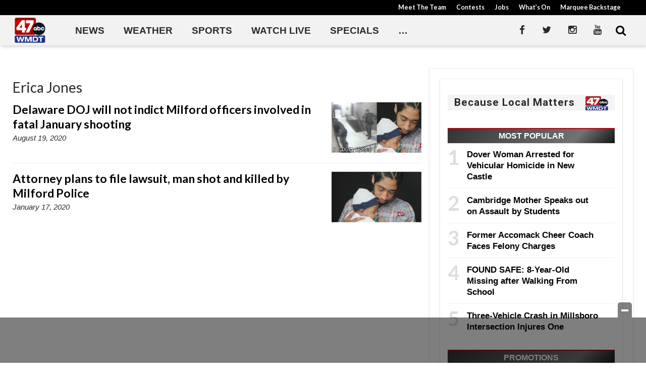

--- FILE ---
content_type: text/html; charset=UTF-8
request_url: https://www.wmdt.com/tag/erica-jones/
body_size: 25269
content:
<!doctype html>

<!--[if lt IE 7]><html lang="en-US" class="no-js lt-ie9 lt-ie8 lt-ie7"><![endif]-->
<!--[if (IE 7)&!(IEMobile)]><html lang="en-US" class="no-js lt-ie9 lt-ie8"><![endif]-->
<!--[if (IE 8)&!(IEMobile)]><html lang="en-US" class="no-js lt-ie9"><![endif]-->
<!--[if gt IE 8]><!--> <html lang="en-US" class="no-js"><!--<![endif]-->

	<head>
		<meta charset="utf-8">

				<meta http-equiv="X-UA-Compatible" content="IE=edge">

		<title>Erica Jones Archives - 47abc</title>

				<meta name="HandheldFriendly" content="True">
		<meta name="MobileOptimized" content="320">
		<meta name="viewport" content="width=device-width, initial-scale=1"/>

				<link rel="icon" href="https://wpcdn.us-east-1.vip.tn-cloud.net/www.wmdt.com/content/uploads/2020/06/favicon.ico">
		<link rel="apple-touch-icon" href="https://wpcdn.us-east-1.vip.tn-cloud.net/www.wmdt.com/content/uploads/2020/03/47abcAPP_pageimage.png">
		<!--[if IE]>
			<link rel="shortcut icon" href="https://wpcdn.us-east-1.vip.tn-cloud.net/www.wmdt.com/content/uploads/2020/06/favicon.ico/favicon.ico">
		<![endif]-->

		<meta name="msapplication-TileColor" content="#f01d4f">
		<meta name="msapplication-TileImage" content="https://wpcdn.us-east-1.vip.tn-cloud.net/www.wmdt.com/content/themes/gtxcel/library/images/win8-tile-icon.png">
		<meta name="theme-color" content="#121212">

		<link href="//maxcdn.bootstrapcdn.com/font-awesome/4.7.0/css/font-awesome.min.css" rel="stylesheet"> <!-- Font Awesome Glyphicons -->
		<link rel="pingback" href="https://www.wmdt.com/xmlrpc.php">

		
	<script type="text/javascript">
		if(typeof ad_slots_refresh =='undefined'){
			var ad_slots_refresh = new Array();
		}
		if(typeof gtx_ads_conf =='undefined'){
			var gtx_ads_conf = {};
			gtx_ads_conf.targetMap = {};
			gtx_ads_conf.ads = [];
			gtx_ads_conf.lazy = [];
			gtx_ads_conf.templates = {};
		}
		if(typeof googletag =='undefined'){
			var googletag = googletag || {};
			googletag.cmd = googletag.cmd || [];
		}
		gtx_ads_conf.fulltarget = "archive tag tag-erica-jones tag-52232 term-category-delaware term-category-news term-category-top-stories term-post_content_term-contains-video wpb-js-composer js-comp-ver-6.10.0 vc_responsive";
		gtx_ads_conf.targetMap.url = "/2020/08/delaware-doj-will-not-indict-milford-officers-involved-in-fatal-january-shooting/";
		gtx_ads_conf.targetMap.post = "610008";
		gtx_ads_conf.targetMap.category = ["news"];
		gtx_ads_conf.templates = {
			parallax: 'https://wpcdn.us-east-1.vip.tn-cloud.net/www.wmdt.com/content/plugins/gtx-ad-manager/templates/parallax.js',
			reveal: 'https://wpcdn.us-east-1.vip.tn-cloud.net/www.wmdt.com/content/plugins/gtx-ad-manager/templates/reveal.js',
            roller: 'https://wpcdn.us-east-1.vip.tn-cloud.net/www.wmdt.com/content/plugins/gtx-ad-manager/templates/roller.js'
		};
	</script>
			<script>
			function gtx_enable_dfp(){ /* do nothing */ }
			if(typeof ad_slots_refresh =='undefined'){
				var ad_slots_refresh = new Array(); 
			}
		</script>
		<script>(function(d, s, id){
				 var js, fjs = d.getElementsByTagName(s)[0];
				 if (d.getElementById(id)) {return;}
				 js = d.createElement(s); js.id = id;
				 js.src = "//connect.facebook.net/en_US/sdk.js#xfbml=1&version=v2.6";
				 fjs.parentNode.insertBefore(js, fjs);
			   }(document, 'script', 'facebook-jssdk'));</script><meta name='robots' content='index, follow, max-image-preview:large, max-snippet:-1, max-video-preview:-1' />
<script>
		window.dataLayer = [{"townnews.product.software":"RAYOS","townnews.product.version":"1.21.1","rayos.customer.ua":"UA-5563252-78","rayos.post.id":610008,"rayos.post.type":"post","rayos.post.title":"Delaware DOJ will not indict Milford officers involved in fatal January shooting","rayos.post.author_name":["Kyleigh Panetta"],"rayos.post.primary_category":"Local News","rayos.post.all_categories":["Delaware","Local News","Top Stories"],"rayos.gallery.included":"No","rayos.video.included":"No","rayos.elections.widget_included":"No"}];
	</script><!-- Google Tag Manager -->
		<script>(function(w,d,s,l,i){w[l]=w[l]||[];w[l].push({'gtm.start':
		new Date().getTime(),event:'gtm.js'});var f=d.getElementsByTagName(s)[0],
		j=d.createElement(s),dl=l!='dataLayer'?'&l='+l:'';j.async=true;j.src=
		'https://www.googletagmanager.com/gtm.js?id='+i+dl;f.parentNode.insertBefore(j,f);
		})(window,document,'script','dataLayer','GTM-PDQV3N');</script>
		<!-- End Google Tag Manager -->
		
	<!-- This site is optimized with the Yoast SEO plugin v21.4 - https://yoast.com/wordpress/plugins/seo/ -->
	<link rel="canonical" href="https://www.wmdt.com/tag/erica-jones/" />
	<meta property="og:locale" content="en_US" />
	<meta property="og:type" content="article" />
	<meta property="og:title" content="Erica Jones Archives - 47abc" />
	<meta property="og:url" content="https://www.wmdt.com/tag/erica-jones/" />
	<meta property="og:site_name" content="47abc" />
	<meta property="og:image" content="https://wpcdn.us-east-1.vip.tn-cloud.net/www.wmdt.com/content/uploads/2018/07/DefaultArticle_450x450.png" />
	<meta property="og:image:width" content="450" />
	<meta property="og:image:height" content="450" />
	<meta property="og:image:type" content="image/png" />
	<meta name="twitter:card" content="summary_large_image" />
	<meta name="twitter:site" content="@47abc" />
	<script type="application/ld+json" class="yoast-schema-graph">{"@context":"https://schema.org","@graph":[{"@type":"CollectionPage","@id":"https://www.wmdt.com/tag/erica-jones/","url":"https://www.wmdt.com/tag/erica-jones/","name":"Erica Jones Archives - 47abc","isPartOf":{"@id":"https://www.wmdt.com/#website"},"primaryImageOfPage":{"@id":"https://www.wmdt.com/tag/erica-jones/#primaryimage"},"image":{"@id":"https://www.wmdt.com/tag/erica-jones/#primaryimage"},"thumbnailUrl":"https://wpcdn.us-east-1.vip.tn-cloud.net/www.wmdt.com/content/uploads/2020/08/Brandon-Roberts-DOJ-Investigation.jpg","inLanguage":"en-US"},{"@type":"ImageObject","inLanguage":"en-US","@id":"https://www.wmdt.com/tag/erica-jones/#primaryimage","url":"https://wpcdn.us-east-1.vip.tn-cloud.net/www.wmdt.com/content/uploads/2020/08/Brandon-Roberts-DOJ-Investigation.jpg","contentUrl":"https://wpcdn.us-east-1.vip.tn-cloud.net/www.wmdt.com/content/uploads/2020/08/Brandon-Roberts-DOJ-Investigation.jpg","width":551,"height":310,"caption":"Brandon Roberts Doj Investigation"},{"@type":"WebSite","@id":"https://www.wmdt.com/#website","url":"https://www.wmdt.com/","name":"47abc","description":"News, Sports, Weather - Delmarva","potentialAction":[{"@type":"SearchAction","target":{"@type":"EntryPoint","urlTemplate":"https://www.wmdt.com/?s={search_term_string}"},"query-input":"required name=search_term_string"}],"inLanguage":"en-US"}]}</script>
	<!-- / Yoast SEO plugin. -->


<link rel='dns-prefetch' href='//wpcdn.us-east-1.vip.tn-cloud.net' />
<link rel='dns-prefetch' href='//maps.googleapis.com' />
<link rel='dns-prefetch' href='//ws.sharethis.com' />
<link rel='dns-prefetch' href='//www.google.com' />
<link rel='dns-prefetch' href='//fonts.googleapis.com' />
<link rel='dns-prefetch' href='//maxcdn.bootstrapcdn.com' />
<link rel="alternate" type="application/rss+xml" title="47abc &raquo; Feed" href="https://www.wmdt.com/feed/" />
<link rel="alternate" type="application/rss+xml" title="47abc &raquo; Erica Jones Tag Feed" href="https://www.wmdt.com/tag/erica-jones/feed/" />
<script type="text/javascript">
window._wpemojiSettings = {"baseUrl":"https:\/\/s.w.org\/images\/core\/emoji\/14.0.0\/72x72\/","ext":".png","svgUrl":"https:\/\/s.w.org\/images\/core\/emoji\/14.0.0\/svg\/","svgExt":".svg","source":{"concatemoji":"https:\/\/www.wmdt.com\/wp-includes\/js\/wp-emoji-release.min.js"}};
/*! This file is auto-generated */
!function(e,a,t){var n,r,o,i=a.createElement("canvas"),p=i.getContext&&i.getContext("2d");function s(e,t){p.clearRect(0,0,i.width,i.height),p.fillText(e,0,0);e=i.toDataURL();return p.clearRect(0,0,i.width,i.height),p.fillText(t,0,0),e===i.toDataURL()}function c(e){var t=a.createElement("script");t.src=e,t.defer=t.type="text/javascript",a.getElementsByTagName("head")[0].appendChild(t)}for(o=Array("flag","emoji"),t.supports={everything:!0,everythingExceptFlag:!0},r=0;r<o.length;r++)t.supports[o[r]]=function(e){if(p&&p.fillText)switch(p.textBaseline="top",p.font="600 32px Arial",e){case"flag":return s("\ud83c\udff3\ufe0f\u200d\u26a7\ufe0f","\ud83c\udff3\ufe0f\u200b\u26a7\ufe0f")?!1:!s("\ud83c\uddfa\ud83c\uddf3","\ud83c\uddfa\u200b\ud83c\uddf3")&&!s("\ud83c\udff4\udb40\udc67\udb40\udc62\udb40\udc65\udb40\udc6e\udb40\udc67\udb40\udc7f","\ud83c\udff4\u200b\udb40\udc67\u200b\udb40\udc62\u200b\udb40\udc65\u200b\udb40\udc6e\u200b\udb40\udc67\u200b\udb40\udc7f");case"emoji":return!s("\ud83e\udef1\ud83c\udffb\u200d\ud83e\udef2\ud83c\udfff","\ud83e\udef1\ud83c\udffb\u200b\ud83e\udef2\ud83c\udfff")}return!1}(o[r]),t.supports.everything=t.supports.everything&&t.supports[o[r]],"flag"!==o[r]&&(t.supports.everythingExceptFlag=t.supports.everythingExceptFlag&&t.supports[o[r]]);t.supports.everythingExceptFlag=t.supports.everythingExceptFlag&&!t.supports.flag,t.DOMReady=!1,t.readyCallback=function(){t.DOMReady=!0},t.supports.everything||(n=function(){t.readyCallback()},a.addEventListener?(a.addEventListener("DOMContentLoaded",n,!1),e.addEventListener("load",n,!1)):(e.attachEvent("onload",n),a.attachEvent("onreadystatechange",function(){"complete"===a.readyState&&t.readyCallback()})),(e=t.source||{}).concatemoji?c(e.concatemoji):e.wpemoji&&e.twemoji&&(c(e.twemoji),c(e.wpemoji)))}(window,document,window._wpemojiSettings);
</script>
<style type="text/css">
img.wp-smiley,
img.emoji {
	display: inline !important;
	border: none !important;
	box-shadow: none !important;
	height: 1em !important;
	width: 1em !important;
	margin: 0 0.07em !important;
	vertical-align: -0.1em !important;
	background: none !important;
	padding: 0 !important;
}
</style>
	<link rel='stylesheet' id='bootstrap-css-css' href='https://wpcdn.us-east-1.vip.tn-cloud.net/www.wmdt.com/content/themes/gtxcel/library/css/bootstrap/bootstrap.css' type='text/css' media='all' />
<link rel='stylesheet' id='bones-stylesheet-css' href='https://wpcdn.us-east-1.vip.tn-cloud.net/www.wmdt.com/content/themes/gtxcel/library/css/style.css?ver=1760533827' type='text/css' media='all' />
<!--[if lt IE 9]>
<link rel='stylesheet' id='bones-ie-only-css' href='https://wpcdn.us-east-1.vip.tn-cloud.net/www.wmdt.com/content/themes/gtxcel/library/css/ie.css' type='text/css' media='all' />
<![endif]-->
<link rel='stylesheet' id='list-grid-css' href='https://wpcdn.us-east-1.vip.tn-cloud.net/www.wmdt.com/content/themes/gtxcel/library/css/grid.css?ver=1.11.0' type='text/css' media='all' />
<link rel='stylesheet' id='wp-block-library-css' href='https://www.wmdt.com/wp-includes/css/dist/block-library/style.min.css' type='text/css' media='all' />
<link rel='stylesheet' id='classic-theme-styles-css' href='https://www.wmdt.com/wp-includes/css/classic-themes.min.css' type='text/css' media='all' />
<style id='global-styles-inline-css' type='text/css'>
body{--wp--preset--color--black: #000000;--wp--preset--color--cyan-bluish-gray: #abb8c3;--wp--preset--color--white: #ffffff;--wp--preset--color--pale-pink: #f78da7;--wp--preset--color--vivid-red: #cf2e2e;--wp--preset--color--luminous-vivid-orange: #ff6900;--wp--preset--color--luminous-vivid-amber: #fcb900;--wp--preset--color--light-green-cyan: #7bdcb5;--wp--preset--color--vivid-green-cyan: #00d084;--wp--preset--color--pale-cyan-blue: #8ed1fc;--wp--preset--color--vivid-cyan-blue: #0693e3;--wp--preset--color--vivid-purple: #9b51e0;--wp--preset--gradient--vivid-cyan-blue-to-vivid-purple: linear-gradient(135deg,rgba(6,147,227,1) 0%,rgb(155,81,224) 100%);--wp--preset--gradient--light-green-cyan-to-vivid-green-cyan: linear-gradient(135deg,rgb(122,220,180) 0%,rgb(0,208,130) 100%);--wp--preset--gradient--luminous-vivid-amber-to-luminous-vivid-orange: linear-gradient(135deg,rgba(252,185,0,1) 0%,rgba(255,105,0,1) 100%);--wp--preset--gradient--luminous-vivid-orange-to-vivid-red: linear-gradient(135deg,rgba(255,105,0,1) 0%,rgb(207,46,46) 100%);--wp--preset--gradient--very-light-gray-to-cyan-bluish-gray: linear-gradient(135deg,rgb(238,238,238) 0%,rgb(169,184,195) 100%);--wp--preset--gradient--cool-to-warm-spectrum: linear-gradient(135deg,rgb(74,234,220) 0%,rgb(151,120,209) 20%,rgb(207,42,186) 40%,rgb(238,44,130) 60%,rgb(251,105,98) 80%,rgb(254,248,76) 100%);--wp--preset--gradient--blush-light-purple: linear-gradient(135deg,rgb(255,206,236) 0%,rgb(152,150,240) 100%);--wp--preset--gradient--blush-bordeaux: linear-gradient(135deg,rgb(254,205,165) 0%,rgb(254,45,45) 50%,rgb(107,0,62) 100%);--wp--preset--gradient--luminous-dusk: linear-gradient(135deg,rgb(255,203,112) 0%,rgb(199,81,192) 50%,rgb(65,88,208) 100%);--wp--preset--gradient--pale-ocean: linear-gradient(135deg,rgb(255,245,203) 0%,rgb(182,227,212) 50%,rgb(51,167,181) 100%);--wp--preset--gradient--electric-grass: linear-gradient(135deg,rgb(202,248,128) 0%,rgb(113,206,126) 100%);--wp--preset--gradient--midnight: linear-gradient(135deg,rgb(2,3,129) 0%,rgb(40,116,252) 100%);--wp--preset--duotone--dark-grayscale: url('#wp-duotone-dark-grayscale');--wp--preset--duotone--grayscale: url('#wp-duotone-grayscale');--wp--preset--duotone--purple-yellow: url('#wp-duotone-purple-yellow');--wp--preset--duotone--blue-red: url('#wp-duotone-blue-red');--wp--preset--duotone--midnight: url('#wp-duotone-midnight');--wp--preset--duotone--magenta-yellow: url('#wp-duotone-magenta-yellow');--wp--preset--duotone--purple-green: url('#wp-duotone-purple-green');--wp--preset--duotone--blue-orange: url('#wp-duotone-blue-orange');--wp--preset--font-size--small: 13px;--wp--preset--font-size--medium: 20px;--wp--preset--font-size--large: 36px;--wp--preset--font-size--x-large: 42px;--wp--preset--spacing--20: 0.44rem;--wp--preset--spacing--30: 0.67rem;--wp--preset--spacing--40: 1rem;--wp--preset--spacing--50: 1.5rem;--wp--preset--spacing--60: 2.25rem;--wp--preset--spacing--70: 3.38rem;--wp--preset--spacing--80: 5.06rem;--wp--preset--shadow--natural: 6px 6px 9px rgba(0, 0, 0, 0.2);--wp--preset--shadow--deep: 12px 12px 50px rgba(0, 0, 0, 0.4);--wp--preset--shadow--sharp: 6px 6px 0px rgba(0, 0, 0, 0.2);--wp--preset--shadow--outlined: 6px 6px 0px -3px rgba(255, 255, 255, 1), 6px 6px rgba(0, 0, 0, 1);--wp--preset--shadow--crisp: 6px 6px 0px rgba(0, 0, 0, 1);}:where(.is-layout-flex){gap: 0.5em;}body .is-layout-flow > .alignleft{float: left;margin-inline-start: 0;margin-inline-end: 2em;}body .is-layout-flow > .alignright{float: right;margin-inline-start: 2em;margin-inline-end: 0;}body .is-layout-flow > .aligncenter{margin-left: auto !important;margin-right: auto !important;}body .is-layout-constrained > .alignleft{float: left;margin-inline-start: 0;margin-inline-end: 2em;}body .is-layout-constrained > .alignright{float: right;margin-inline-start: 2em;margin-inline-end: 0;}body .is-layout-constrained > .aligncenter{margin-left: auto !important;margin-right: auto !important;}body .is-layout-constrained > :where(:not(.alignleft):not(.alignright):not(.alignfull)){max-width: var(--wp--style--global--content-size);margin-left: auto !important;margin-right: auto !important;}body .is-layout-constrained > .alignwide{max-width: var(--wp--style--global--wide-size);}body .is-layout-flex{display: flex;}body .is-layout-flex{flex-wrap: wrap;align-items: center;}body .is-layout-flex > *{margin: 0;}:where(.wp-block-columns.is-layout-flex){gap: 2em;}.has-black-color{color: var(--wp--preset--color--black) !important;}.has-cyan-bluish-gray-color{color: var(--wp--preset--color--cyan-bluish-gray) !important;}.has-white-color{color: var(--wp--preset--color--white) !important;}.has-pale-pink-color{color: var(--wp--preset--color--pale-pink) !important;}.has-vivid-red-color{color: var(--wp--preset--color--vivid-red) !important;}.has-luminous-vivid-orange-color{color: var(--wp--preset--color--luminous-vivid-orange) !important;}.has-luminous-vivid-amber-color{color: var(--wp--preset--color--luminous-vivid-amber) !important;}.has-light-green-cyan-color{color: var(--wp--preset--color--light-green-cyan) !important;}.has-vivid-green-cyan-color{color: var(--wp--preset--color--vivid-green-cyan) !important;}.has-pale-cyan-blue-color{color: var(--wp--preset--color--pale-cyan-blue) !important;}.has-vivid-cyan-blue-color{color: var(--wp--preset--color--vivid-cyan-blue) !important;}.has-vivid-purple-color{color: var(--wp--preset--color--vivid-purple) !important;}.has-black-background-color{background-color: var(--wp--preset--color--black) !important;}.has-cyan-bluish-gray-background-color{background-color: var(--wp--preset--color--cyan-bluish-gray) !important;}.has-white-background-color{background-color: var(--wp--preset--color--white) !important;}.has-pale-pink-background-color{background-color: var(--wp--preset--color--pale-pink) !important;}.has-vivid-red-background-color{background-color: var(--wp--preset--color--vivid-red) !important;}.has-luminous-vivid-orange-background-color{background-color: var(--wp--preset--color--luminous-vivid-orange) !important;}.has-luminous-vivid-amber-background-color{background-color: var(--wp--preset--color--luminous-vivid-amber) !important;}.has-light-green-cyan-background-color{background-color: var(--wp--preset--color--light-green-cyan) !important;}.has-vivid-green-cyan-background-color{background-color: var(--wp--preset--color--vivid-green-cyan) !important;}.has-pale-cyan-blue-background-color{background-color: var(--wp--preset--color--pale-cyan-blue) !important;}.has-vivid-cyan-blue-background-color{background-color: var(--wp--preset--color--vivid-cyan-blue) !important;}.has-vivid-purple-background-color{background-color: var(--wp--preset--color--vivid-purple) !important;}.has-black-border-color{border-color: var(--wp--preset--color--black) !important;}.has-cyan-bluish-gray-border-color{border-color: var(--wp--preset--color--cyan-bluish-gray) !important;}.has-white-border-color{border-color: var(--wp--preset--color--white) !important;}.has-pale-pink-border-color{border-color: var(--wp--preset--color--pale-pink) !important;}.has-vivid-red-border-color{border-color: var(--wp--preset--color--vivid-red) !important;}.has-luminous-vivid-orange-border-color{border-color: var(--wp--preset--color--luminous-vivid-orange) !important;}.has-luminous-vivid-amber-border-color{border-color: var(--wp--preset--color--luminous-vivid-amber) !important;}.has-light-green-cyan-border-color{border-color: var(--wp--preset--color--light-green-cyan) !important;}.has-vivid-green-cyan-border-color{border-color: var(--wp--preset--color--vivid-green-cyan) !important;}.has-pale-cyan-blue-border-color{border-color: var(--wp--preset--color--pale-cyan-blue) !important;}.has-vivid-cyan-blue-border-color{border-color: var(--wp--preset--color--vivid-cyan-blue) !important;}.has-vivid-purple-border-color{border-color: var(--wp--preset--color--vivid-purple) !important;}.has-vivid-cyan-blue-to-vivid-purple-gradient-background{background: var(--wp--preset--gradient--vivid-cyan-blue-to-vivid-purple) !important;}.has-light-green-cyan-to-vivid-green-cyan-gradient-background{background: var(--wp--preset--gradient--light-green-cyan-to-vivid-green-cyan) !important;}.has-luminous-vivid-amber-to-luminous-vivid-orange-gradient-background{background: var(--wp--preset--gradient--luminous-vivid-amber-to-luminous-vivid-orange) !important;}.has-luminous-vivid-orange-to-vivid-red-gradient-background{background: var(--wp--preset--gradient--luminous-vivid-orange-to-vivid-red) !important;}.has-very-light-gray-to-cyan-bluish-gray-gradient-background{background: var(--wp--preset--gradient--very-light-gray-to-cyan-bluish-gray) !important;}.has-cool-to-warm-spectrum-gradient-background{background: var(--wp--preset--gradient--cool-to-warm-spectrum) !important;}.has-blush-light-purple-gradient-background{background: var(--wp--preset--gradient--blush-light-purple) !important;}.has-blush-bordeaux-gradient-background{background: var(--wp--preset--gradient--blush-bordeaux) !important;}.has-luminous-dusk-gradient-background{background: var(--wp--preset--gradient--luminous-dusk) !important;}.has-pale-ocean-gradient-background{background: var(--wp--preset--gradient--pale-ocean) !important;}.has-electric-grass-gradient-background{background: var(--wp--preset--gradient--electric-grass) !important;}.has-midnight-gradient-background{background: var(--wp--preset--gradient--midnight) !important;}.has-small-font-size{font-size: var(--wp--preset--font-size--small) !important;}.has-medium-font-size{font-size: var(--wp--preset--font-size--medium) !important;}.has-large-font-size{font-size: var(--wp--preset--font-size--large) !important;}.has-x-large-font-size{font-size: var(--wp--preset--font-size--x-large) !important;}
.wp-block-navigation a:where(:not(.wp-element-button)){color: inherit;}
:where(.wp-block-columns.is-layout-flex){gap: 2em;}
.wp-block-pullquote{font-size: 1.5em;line-height: 1.6;}
</style>
<link rel='stylesheet' id='gt-posts-slider-style-css' href='https://wpcdn.us-east-1.vip.tn-cloud.net/www.wmdt.com/content/mu-plugins/gtxcel-plugin/vc_posts_slider/posts-slider.css?ver=1570550597' type='text/css' media='all' />
<link rel='stylesheet' id='flexslider-css' href='https://wpcdn.us-east-1.vip.tn-cloud.net/www.wmdt.com/content/mu-plugins/js_composer/assets/lib/flexslider/flexslider.min.css?ver=6.10.0' type='text/css' media='all' />
<link rel='stylesheet' id='gt-flexslider-style-css' href='https://wpcdn.us-east-1.vip.tn-cloud.net/www.wmdt.com/content/mu-plugins/gtxcel-plugin/vc_gallery/gt-flexslider.css?ver=1648237149' type='text/css' media='all' />
<link rel='stylesheet' id='prettyphoto-css' href='https://wpcdn.us-east-1.vip.tn-cloud.net/www.wmdt.com/content/mu-plugins/js_composer/assets/lib/prettyphoto/css/prettyPhoto.min.css?ver=6.10.0' type='text/css' media='all' />
<link rel='stylesheet' id='rayos_alm_list_templates_style-css' href='https://wpcdn.us-east-1.vip.tn-cloud.net/www.wmdt.com/content/mu-plugins/gtxcel-plugin/functionalities//css/rayos_alm_list_templates.css?ver=1667523778' type='text/css' media='all' />
<link rel='stylesheet' id='googlefonts-css' href='https://fonts.googleapis.com/css?family=Lato:400,700|Roboto:400,700&subset=latin' type='text/css' media='all' />
<link rel='stylesheet' id='blox-syndication-css' href='https://wpcdn.us-east-1.vip.tn-cloud.net/www.wmdt.com/content/plugins/blox-syndication/assets/css/blox-syndication.css' type='text/css' media='all' />
<link rel='stylesheet' id='geobase-style-css' href='https://wpcdn.us-east-1.vip.tn-cloud.net/www.wmdt.com/content/plugins/geobase/geobase.css?ver=1679517292' type='text/css' media='all' />
<style id='geobase-style-inline-css' type='text/css'>

	article.geobase-post .geobase-content-wrapper {
		width: 68%;
		float: left;
	}
	article.geobase-post .thumb-wrap {
		width: 30%;
		float: Right;
		margin-left: 2%;	}
	
</style>
<link rel='stylesheet' id='geobase-prettyphoto-style-css' href='https://wpcdn.us-east-1.vip.tn-cloud.net/www.wmdt.com/content/plugins/geobase/prettyphoto/css/prettyPhoto.css' type='text/css' media='all' />
<link rel='stylesheet' id='geobasemap-style-css' href='https://wpcdn.us-east-1.vip.tn-cloud.net/www.wmdt.com/content/plugins/geobase/vc_geobasemap/vc_geobasemap.css?ver=1570550597' type='text/css' media='all' />
<link rel='stylesheet' id='directory-select2-css' href='https://wpcdn.us-east-1.vip.tn-cloud.net/www.wmdt.com/content/plugins/geobase/vc_directory_filter/assets/select2/css/select2.css?ver=3.5.2' type='text/css' media='all' />
<link rel='stylesheet' id='custom-template-style-css' href='https://wpcdn.us-east-1.vip.tn-cloud.net/www.wmdt.com/content/plugins/gt-custom-templates/custom-templates.css' type='text/css' media='all' />
<link rel='stylesheet' id='ad-manager-style-css' href='https://wpcdn.us-east-1.vip.tn-cloud.net/www.wmdt.com/content/plugins/gtx-ad-manager/ad-manager.css?ver=1728932431' type='text/css' media='all' />
<link rel='stylesheet' id='bylines-style-css' href='https://wpcdn.us-east-1.vip.tn-cloud.net/www.wmdt.com/content/plugins/gtx-author-bios/css/bylines.css?ver=1570550597' type='text/css' media='all' />
<link rel='stylesheet' id='expand-search-css' href='https://wpcdn.us-east-1.vip.tn-cloud.net/www.wmdt.com/content/plugins/gtx-expand-search/expand-search.css?ver=1570550597' type='text/css' media='all' />
<link rel='stylesheet' id='gtxcelfimagescss-css' href='https://wpcdn.us-east-1.vip.tn-cloud.net/www.wmdt.com/content/plugins/gtx-fimages/css/all.css?ver=1570550597' type='text/css' media='all' />
<link rel='stylesheet' id='lightbox-style-css' href='https://wpcdn.us-east-1.vip.tn-cloud.net/www.wmdt.com/content/plugins/gtx-gallery/css/gtx-lightbox.css?ver=2018.3.20' type='text/css' media='all' />
<link rel='stylesheet' id='gtx-oembed-style-css' href='https://wpcdn.us-east-1.vip.tn-cloud.net/www.wmdt.com/content/plugins/gtx-oembed-extension/gtx-oembed.css?ver=1570550597' type='text/css' media='all' />
<link rel='stylesheet' id='rayos_trending_topics_style-css' href='https://wpcdn.us-east-1.vip.tn-cloud.net/www.wmdt.com/content/plugins/rayos-trending-topics/rayos-trending-topics.css?ver=1621950080' type='text/css' media='all' />
<link rel='stylesheet' id='simple-share-buttons-adder-font-awesome-css' href='//maxcdn.bootstrapcdn.com/font-awesome/4.3.0/css/font-awesome.min.css' type='text/css' media='all' />
<link rel='stylesheet' id='author-bios-style-css' href='https://wpcdn.us-east-1.vip.tn-cloud.net/www.wmdt.com/content/plugins/gtx-author-bios/css/author-bios.css' type='text/css' media='all' />
<link rel='stylesheet' id='parent-style-css' href='https://wpcdn.us-east-1.vip.tn-cloud.net/www.wmdt.com/content/themes/gtxcel/style.css?ver=1664375579' type='text/css' media='all' />
<link rel='stylesheet' id='child-style-css' href='https://wpcdn.us-east-1.vip.tn-cloud.net/www.wmdt.com/content/themes/wmdt/style.css' type='text/css' media='all' />
<link rel='stylesheet' id='gtx-rayos-alert-styles-css' href='https://www.wmdt.com/style/aeacb75c81c9ce8cf530d6682cb6aeb3/rayos-alert-styles/' type='text/css' media='all' />
<link rel='stylesheet' id='gtx-wallpaper-ad-css' href='https://www.wmdt.com/style/aeacb75c81c9ce8cf530d6682cb6aeb3/wallpaper-ad/' type='text/css' media='all' />
<link rel='stylesheet' id='gtx-alert-banner-styles-css' href='https://www.wmdt.com/style/aeacb75c81c9ce8cf530d6682cb6aeb3/alert-banner-styles/' type='text/css' media='all' />
<link rel='stylesheet' id='gtx-custom_css_post-css' href='https://www.wmdt.com/style/aeacb75c81c9ce8cf530d6682cb6aeb3/custom_css_post/' type='text/css' media='all' />
<link rel='stylesheet' id='acf-repeater-style-css' href='https://wpcdn.us-east-1.vip.tn-cloud.net/www.wmdt.com/content/themes/gtxcel/includes/acf_repeater_shortcode/acf_repeater_shortcode.css' type='text/css' media='all' />
<link rel='stylesheet' id='rayos-ssba-twitter-x-logo-css' href='https://wpcdn.us-east-1.vip.tn-cloud.net/www.wmdt.com/content/themes/gtxcel/includes/ssba-twitter-update/x-logo-styles.css?ver=1702673046' type='text/css' media='all' />
<link rel='stylesheet' id='dashicons-css' href='https://www.wmdt.com/wp-includes/css/dashicons.min.css' type='text/css' media='all' />
<link rel='stylesheet' id='acf-global-css' href='https://wpcdn.us-east-1.vip.tn-cloud.net/www.wmdt.com/content/mu-plugins/advanced-custom-fields-pro/assets/build/css/acf-global.css?ver=6.0.3' type='text/css' media='all' />
<link rel='stylesheet' id='acf-input-css' href='https://wpcdn.us-east-1.vip.tn-cloud.net/www.wmdt.com/content/mu-plugins/advanced-custom-fields-pro/assets/build/css/acf-input.css?ver=6.0.3' type='text/css' media='all' />
<link rel='stylesheet' id='acf-pro-input-css' href='https://wpcdn.us-east-1.vip.tn-cloud.net/www.wmdt.com/content/mu-plugins/advanced-custom-fields-pro/assets/build/css/pro/acf-pro-input.css?ver=6.0.3' type='text/css' media='all' />
<link rel='stylesheet' id='acf-datepicker-css' href='https://wpcdn.us-east-1.vip.tn-cloud.net/www.wmdt.com/content/mu-plugins/advanced-custom-fields-pro/assets/inc/datepicker/jquery-ui.min.css?ver=1.11.4' type='text/css' media='all' />
<link rel='stylesheet' id='acf-timepicker-css' href='https://wpcdn.us-east-1.vip.tn-cloud.net/www.wmdt.com/content/mu-plugins/advanced-custom-fields-pro/assets/inc/timepicker/jquery-ui-timepicker-addon.min.css?ver=1.6.1' type='text/css' media='all' />
<link rel='stylesheet' id='wp-color-picker-css' href='https://www.wmdt.com/wp-admin/css/color-picker.min.css' type='text/css' media='all' />
<link rel='stylesheet' id='blox-syndication-admin-css' href='https://wpcdn.us-east-1.vip.tn-cloud.net/www.wmdt.com/content/plugins/blox-syndication/assets/css/admin-blox-syndication.css?ver=1.1.1' type='text/css' media='all' />
<link rel='stylesheet' id='scheduled-elements-style-css' href='https://wpcdn.us-east-1.vip.tn-cloud.net/www.wmdt.com/content/plugins/gtx-scheduled-elements/scheduled-elements.css?ver=2018.08.10' type='text/css' media='all' />
<link rel='stylesheet' id='dgwt-jg-style-css' href='https://wpcdn.us-east-1.vip.tn-cloud.net/www.wmdt.com/content/plugins/gtx-gallery/justified-gallery/assets/css/style.min.css?ver=1.2.2' type='text/css' media='all' />
<link rel='stylesheet' id='dgwt-jg-photoswipe-css' href='https://wpcdn.us-east-1.vip.tn-cloud.net/www.wmdt.com/content/plugins/gtx-gallery/justified-gallery/includes/Lightbox/Photoswipe/assets/photoswipe.css?ver=1.2.2' type='text/css' media='all' />
<link rel='stylesheet' id='dgwt-jg-photoswipe-skin-css' href='https://wpcdn.us-east-1.vip.tn-cloud.net/www.wmdt.com/content/plugins/gtx-gallery/justified-gallery/includes/Lightbox/Photoswipe/assets/default-skin/default-skin.css?ver=1.2.2' type='text/css' media='all' />
<script type='text/javascript' src='https://www.wmdt.com/wp-includes/js/jquery/jquery.min.js?ver=3.6.4' id='jquery-core-js'></script>
<script type='text/javascript' src='https://www.wmdt.com/wp-includes/js/jquery/jquery-migrate.min.js?ver=3.4.0' id='jquery-migrate-js'></script>
<script type='text/javascript' src='https://wpcdn.us-east-1.vip.tn-cloud.net/www.wmdt.com/content/themes/gtxcel/library/js/libs/modernizr.custom.min.js?ver=2.5.3' id='bones-modernizr-js'></script>
<script type='text/javascript' src='https://wpcdn.us-east-1.vip.tn-cloud.net/www.wmdt.com/content/themes/gtxcel/library/js/gtxcel.js?ver=0.1' id='gtxcel-global-js'></script>
<script type='text/javascript' src='https://wpcdn.us-east-1.vip.tn-cloud.net/www.wmdt.com/content/themes/gtxcel/library/js/mobile-nav.js?ver=0.1' id='mobile-nav-js'></script>
<script type='text/javascript' src='https://wpcdn.us-east-1.vip.tn-cloud.net/www.wmdt.com/content/plugins/geobase/prettyphoto/js/jquery.prettyPhoto.js' id='geobase-prettyphoto-script-js'></script>
<script type='text/javascript' src='https://wpcdn.us-east-1.vip.tn-cloud.net/www.wmdt.com/content/plugins/geobase/vc_directory_filter/assets/select2/js/select2.min.js?ver=3.5.2' id='directory-select2-js'></script>
<script type='text/javascript' id='directory-filter-js-extra'>
/* <![CDATA[ */
var ajaxurl = "https:\/\/www.wmdt.com\/wp-admin\/admin-ajax.php";
/* ]]> */
</script>
<script type='text/javascript' src='https://wpcdn.us-east-1.vip.tn-cloud.net/www.wmdt.com/content/plugins/geobase/vc_directory_filter/directory-filter.js?ver=1599147537' id='directory-filter-js'></script>
<script type='text/javascript' src='https://wpcdn.us-east-1.vip.tn-cloud.net/www.wmdt.com/content/plugins/gtx-elections/js/gtx-elections.js?ver=2022.01.11' id='gtx-elections-js'></script>
<script type='text/javascript' id='lightbox-script-js-extra'>
/* <![CDATA[ */
var lightboxSettings = {"show_ads":"1","ad_details":[{"min_width":"768","max_width":"","dfp_ad_sizes":[{"dfp_ad_width":"728","dfp_ad_height":"90"}]},{"min_width":"","max_width":"767","dfp_ad_sizes":[{"dfp_ad_width":"320","dfp_ad_height":"50"},{"dfp_ad_width":"300","dfp_ad_height":"50"}]}],"dfp_path":"\/132916964,270856310\/wmdt.com\/erica-jones","slot_name":"lightbox_ad","post_title":"Delaware DOJ will not indict Milford officers involved in fatal January shooting","post_type":"post","post_id":"610008","post_cats":"Delaware, Local News, Top Stories","author":"Kyleigh Panetta"};
/* ]]> */
</script>
<script type='text/javascript' src='https://wpcdn.us-east-1.vip.tn-cloud.net/www.wmdt.com/content/plugins/gtx-gallery/js/gtx-lightbox.js?ver=2018.3.20' id='lightbox-script-js'></script>
<script id='st_insights_js' type='text/javascript' src='https://ws.sharethis.com/button/st_insights.js?publisher=4d48b7c5-0ae3-43d4-bfbe-3ff8c17a8ae6&#038;product=simpleshare' id='ssba-sharethis-js'></script>
<script type='text/javascript' src='https://wpcdn.us-east-1.vip.tn-cloud.net/www.wmdt.com/content/themes/gtxcel/includes/acf_repeater_shortcode/acf_repeater_shortcode.js' id='acf-repeater-script-js'></script>
<script type='text/javascript' src='https://www.wmdt.com/wp-includes/js/jquery/ui/core.min.js?ver=1.13.2' id='jquery-ui-core-js'></script>
<script type='text/javascript' src='https://www.wmdt.com/wp-includes/js/jquery/ui/mouse.min.js?ver=1.13.2' id='jquery-ui-mouse-js'></script>
<script type='text/javascript' src='https://www.wmdt.com/wp-includes/js/jquery/ui/sortable.min.js?ver=1.13.2' id='jquery-ui-sortable-js'></script>
<script type='text/javascript' src='https://www.wmdt.com/wp-includes/js/jquery/ui/resizable.min.js?ver=1.13.2' id='jquery-ui-resizable-js'></script>
<script type='text/javascript' src='https://wpcdn.us-east-1.vip.tn-cloud.net/www.wmdt.com/content/mu-plugins/advanced-custom-fields-pro/assets/build/js/acf.min.js?ver=6.0.3' id='acf-js'></script>
<script type='text/javascript' src='https://wpcdn.us-east-1.vip.tn-cloud.net/www.wmdt.com/content/mu-plugins/advanced-custom-fields-pro/assets/build/js/acf-input.min.js?ver=6.0.3' id='acf-input-js'></script>
<script type='text/javascript' src='https://wpcdn.us-east-1.vip.tn-cloud.net/www.wmdt.com/content/mu-plugins/advanced-custom-fields-pro/assets/build/js/pro/acf-pro-input.min.js?ver=6.0.3' id='acf-pro-input-js'></script>
<script type='text/javascript' src='https://www.wmdt.com/wp-includes/js/jquery/ui/datepicker.min.js?ver=1.13.2' id='jquery-ui-datepicker-js'></script>
<script type='text/javascript' id='jquery-ui-datepicker-js-after'>
jQuery(function(jQuery){jQuery.datepicker.setDefaults({"closeText":"Close","currentText":"Today","monthNames":["January","February","March","April","May","June","July","August","September","October","November","December"],"monthNamesShort":["Jan","Feb","Mar","Apr","May","Jun","Jul","Aug","Sep","Oct","Nov","Dec"],"nextText":"Next","prevText":"Previous","dayNames":["Sunday","Monday","Tuesday","Wednesday","Thursday","Friday","Saturday"],"dayNamesShort":["Sun","Mon","Tue","Wed","Thu","Fri","Sat"],"dayNamesMin":["S","M","T","W","T","F","S"],"dateFormat":"MM d, yy","firstDay":1,"isRTL":false});});
</script>
<script type='text/javascript' src='https://wpcdn.us-east-1.vip.tn-cloud.net/www.wmdt.com/content/mu-plugins/advanced-custom-fields-pro/assets/inc/timepicker/jquery-ui-timepicker-addon.min.js?ver=1.6.1' id='acf-timepicker-js'></script>
<script type='text/javascript' src='https://www.wmdt.com/wp-includes/js/jquery/ui/draggable.min.js?ver=1.13.2' id='jquery-ui-draggable-js'></script>
<script type='text/javascript' src='https://www.wmdt.com/wp-includes/js/jquery/ui/slider.min.js?ver=1.13.2' id='jquery-ui-slider-js'></script>
<script type='text/javascript' src='https://www.wmdt.com/wp-includes/js/jquery/jquery.ui.touch-punch.js?ver=0.2.2' id='jquery-touch-punch-js'></script>
<script type='text/javascript' src='https://www.wmdt.com/wp-admin/js/iris.min.js?ver=1.0.7' id='iris-js'></script>
<script type='text/javascript' src='https://www.wmdt.com/wp-includes/js/dist/vendor/wp-polyfill-inert.min.js?ver=3.1.2' id='wp-polyfill-inert-js'></script>
<script type='text/javascript' src='https://www.wmdt.com/wp-includes/js/dist/vendor/regenerator-runtime.min.js?ver=0.13.11' id='regenerator-runtime-js'></script>
<script type='text/javascript' src='https://www.wmdt.com/wp-includes/js/dist/vendor/wp-polyfill.min.js?ver=3.15.0' id='wp-polyfill-js'></script>
<script type='text/javascript' src='https://www.wmdt.com/wp-includes/js/dist/hooks.min.js?ver=4169d3cf8e8d95a3d6d5' id='wp-hooks-js'></script>
<script type='text/javascript' src='https://www.wmdt.com/wp-includes/js/dist/i18n.min.js?ver=9e794f35a71bb98672ae' id='wp-i18n-js'></script>
<script type='text/javascript' id='wp-i18n-js-after'>
wp.i18n.setLocaleData( { 'text direction\u0004ltr': [ 'ltr' ] } );
</script>
<script type='text/javascript' src='https://www.wmdt.com/wp-admin/js/color-picker.min.js' id='wp-color-picker-js'></script>
<script type='text/javascript' src='https://wpcdn.us-east-1.vip.tn-cloud.net/www.wmdt.com/content/mu-plugins/advanced-custom-fields-pro/assets/inc/color-picker-alpha/wp-color-picker-alpha.js?ver=3.0.0' id='acf-color-picker-alpha-js'></script>
<script type='text/javascript' src='https://wpcdn.us-east-1.vip.tn-cloud.net/www.wmdt.com/content/mu-plugins/acf-recaptcha/js/input.js' id='acf-input-recaptcha-js'></script>
<script type='text/javascript' src='https://www.google.com/recaptcha/api.js' id='recaptcha-api-js'></script>
<script type='text/javascript' id='blox-syndication-js-extra'>
/* <![CDATA[ */
var blox_synd_ajax_object = {"ajax_url":"https:\/\/www.wmdt.com\/wp-admin\/admin-ajax.php","asset_path":"https:\/\/wpcdn.us-east-1.vip.tn-cloud.net\/www.wmdt.com\/content\/plugins\/blox-syndication\/assets"};
var blox_synd_ajax_object = {"ajax_url":"https:\/\/www.wmdt.com\/wp-admin\/admin-ajax.php","asset_path":"https:\/\/wpcdn.us-east-1.vip.tn-cloud.net\/www.wmdt.com\/content\/plugins\/blox-syndication\/assets"};
/* ]]> */
</script>
<script type='text/javascript' src='https://wpcdn.us-east-1.vip.tn-cloud.net/www.wmdt.com/content/plugins/blox-syndication/assets/js/admin-blox-syndication.js?ver=1.1.1' id='blox-syndication-js'></script>
<link rel="https://api.w.org/" href="https://www.wmdt.com/wp-json/" /><link rel="alternate" type="application/json" href="https://www.wmdt.com/wp-json/wp/v2/tags/52232" /><style type='text/css' media='screen'>
	p{ font-family:"Roboto", arial, sans-serif;}
</style>
<!-- fonts delivered by Wordpress Google Fonts, a plugin by Adrian3.com -->	<script type="text/javascript">
		var user_logged_in = 0;
		var logout_url = 'https://www.wmdt.com/wp-login.php?action=logout&amp;_wpnonce=aae63f8ddd';
	</script>
						<style type="text/css" media="screen">
			.loggedin {
				display: none;
			}
			.loggedout {
				display: block;
			}
			</style>
			<meta name="generator" content="Powered by WPBakery Page Builder - drag and drop page builder for WordPress."/>
<link rel="icon" href="https://wpcdn.us-east-1.vip.tn-cloud.net/www.wmdt.com/content/uploads/2022/07/d/z/cropped-47abc-2022-favicon-32x32.png" sizes="32x32" />
<link rel="icon" href="https://wpcdn.us-east-1.vip.tn-cloud.net/www.wmdt.com/content/uploads/2022/07/d/z/cropped-47abc-2022-favicon-192x192.png" sizes="192x192" />
<link rel="apple-touch-icon" href="https://wpcdn.us-east-1.vip.tn-cloud.net/www.wmdt.com/content/uploads/2022/07/d/z/cropped-47abc-2022-favicon-180x180.png" />
<meta name="msapplication-TileImage" content="https://wpcdn.us-east-1.vip.tn-cloud.net/www.wmdt.com/content/uploads/2022/07/d/z/cropped-47abc-2022-favicon-270x270.png" />
<noscript><style> .wpb_animate_when_almost_visible { opacity: 1; }</style></noscript><div id="fb-root"></div>
<script>(function(d, s, id) {
  var js, fjs = d.getElementsByTagName(s)[0];
  if (d.getElementById(id)) return;
  js = d.createElement(s); js.id = id;
  js.src = 'https://connect.facebook.net/en_US/sdk.js#xfbml=1&version=v3.0';
  fjs.parentNode.insertBefore(js, fjs);
}(document, 'script', 'facebook-jssdk'));</script>

<script type="text/javascript" src="https://widgets.media.weather.com/wxwidget.loader.js?cid=696470620"></script>

<script data-ad-client="ca-pub-3247919408132322" async
src="https://pagead2.googlesyndication.com/pagead/js/adsbygoogle.js"></script>

<script src="//apv-launcher.minute.ly/api/launcher/MIN-106540.js" async></script>	</head>

<body class="archive tag tag-erica-jones tag-52232 term-category-delaware term-category-news term-category-top-stories term-post_content_term-contains-video wpb-js-composer js-comp-ver-6.10.0 vc_responsive" itemscope itemtype="http://schema.org/WebPage">
	<script type='text/javascript' src='/shared-content/art/stats/common/tracker.js'></script>
	<script type='text/javascript'>
	<!--
	if (typeof(TNStats_Tracker) !== 'undefined' && typeof(TNTracker) === 'undefined') { TNTracker = new TNStats_Tracker('www.wmdt.com'); TNTracker.trackPageView(); }
	// -->
	</script>
	
	<!-- Google Tag Manager (noscript) -->
		<noscript><iframe src="https://www.googletagmanager.com/ns.html?id=GTM-PDQV3N&amp;townnews.product.software=RAYOS&amp;townnews.product.version=1.21.1&amp;rayos.customer.ua=UA-5563252-78&amp;rayos.post.id=610008&amp;rayos.post.type=post&amp;rayos.post.title=Delaware+DOJ+will+not+indict+Milford+officers+involved+in+fatal+January+shooting&amp;rayos.post.author_name.0=Kyleigh+Panetta&amp;rayos.post.primary_category=Local+News&amp;rayos.post.all_categories.0=Delaware&amp;rayos.post.all_categories.1=Local+News&amp;rayos.post.all_categories.2=Top+Stories&amp;rayos.gallery.included=No&amp;rayos.video.included=No&amp;rayos.elections.widget_included=No&amp;rayos.client.noscript=Yes"
		height="0" width="0" style="display:none;visibility:hidden"></iframe></noscript>
		<!-- End Google Tag Manager (noscript) -->
		<svg xmlns="http://www.w3.org/2000/svg" viewBox="0 0 0 0" width="0" height="0" focusable="false" role="none" style="visibility: hidden; position: absolute; left: -9999px; overflow: hidden;" ><defs><filter id="wp-duotone-dark-grayscale"><feColorMatrix color-interpolation-filters="sRGB" type="matrix" values=" .299 .587 .114 0 0 .299 .587 .114 0 0 .299 .587 .114 0 0 .299 .587 .114 0 0 " /><feComponentTransfer color-interpolation-filters="sRGB" ><feFuncR type="table" tableValues="0 0.49803921568627" /><feFuncG type="table" tableValues="0 0.49803921568627" /><feFuncB type="table" tableValues="0 0.49803921568627" /><feFuncA type="table" tableValues="1 1" /></feComponentTransfer><feComposite in2="SourceGraphic" operator="in" /></filter></defs></svg><svg xmlns="http://www.w3.org/2000/svg" viewBox="0 0 0 0" width="0" height="0" focusable="false" role="none" style="visibility: hidden; position: absolute; left: -9999px; overflow: hidden;" ><defs><filter id="wp-duotone-grayscale"><feColorMatrix color-interpolation-filters="sRGB" type="matrix" values=" .299 .587 .114 0 0 .299 .587 .114 0 0 .299 .587 .114 0 0 .299 .587 .114 0 0 " /><feComponentTransfer color-interpolation-filters="sRGB" ><feFuncR type="table" tableValues="0 1" /><feFuncG type="table" tableValues="0 1" /><feFuncB type="table" tableValues="0 1" /><feFuncA type="table" tableValues="1 1" /></feComponentTransfer><feComposite in2="SourceGraphic" operator="in" /></filter></defs></svg><svg xmlns="http://www.w3.org/2000/svg" viewBox="0 0 0 0" width="0" height="0" focusable="false" role="none" style="visibility: hidden; position: absolute; left: -9999px; overflow: hidden;" ><defs><filter id="wp-duotone-purple-yellow"><feColorMatrix color-interpolation-filters="sRGB" type="matrix" values=" .299 .587 .114 0 0 .299 .587 .114 0 0 .299 .587 .114 0 0 .299 .587 .114 0 0 " /><feComponentTransfer color-interpolation-filters="sRGB" ><feFuncR type="table" tableValues="0.54901960784314 0.98823529411765" /><feFuncG type="table" tableValues="0 1" /><feFuncB type="table" tableValues="0.71764705882353 0.25490196078431" /><feFuncA type="table" tableValues="1 1" /></feComponentTransfer><feComposite in2="SourceGraphic" operator="in" /></filter></defs></svg><svg xmlns="http://www.w3.org/2000/svg" viewBox="0 0 0 0" width="0" height="0" focusable="false" role="none" style="visibility: hidden; position: absolute; left: -9999px; overflow: hidden;" ><defs><filter id="wp-duotone-blue-red"><feColorMatrix color-interpolation-filters="sRGB" type="matrix" values=" .299 .587 .114 0 0 .299 .587 .114 0 0 .299 .587 .114 0 0 .299 .587 .114 0 0 " /><feComponentTransfer color-interpolation-filters="sRGB" ><feFuncR type="table" tableValues="0 1" /><feFuncG type="table" tableValues="0 0.27843137254902" /><feFuncB type="table" tableValues="0.5921568627451 0.27843137254902" /><feFuncA type="table" tableValues="1 1" /></feComponentTransfer><feComposite in2="SourceGraphic" operator="in" /></filter></defs></svg><svg xmlns="http://www.w3.org/2000/svg" viewBox="0 0 0 0" width="0" height="0" focusable="false" role="none" style="visibility: hidden; position: absolute; left: -9999px; overflow: hidden;" ><defs><filter id="wp-duotone-midnight"><feColorMatrix color-interpolation-filters="sRGB" type="matrix" values=" .299 .587 .114 0 0 .299 .587 .114 0 0 .299 .587 .114 0 0 .299 .587 .114 0 0 " /><feComponentTransfer color-interpolation-filters="sRGB" ><feFuncR type="table" tableValues="0 0" /><feFuncG type="table" tableValues="0 0.64705882352941" /><feFuncB type="table" tableValues="0 1" /><feFuncA type="table" tableValues="1 1" /></feComponentTransfer><feComposite in2="SourceGraphic" operator="in" /></filter></defs></svg><svg xmlns="http://www.w3.org/2000/svg" viewBox="0 0 0 0" width="0" height="0" focusable="false" role="none" style="visibility: hidden; position: absolute; left: -9999px; overflow: hidden;" ><defs><filter id="wp-duotone-magenta-yellow"><feColorMatrix color-interpolation-filters="sRGB" type="matrix" values=" .299 .587 .114 0 0 .299 .587 .114 0 0 .299 .587 .114 0 0 .299 .587 .114 0 0 " /><feComponentTransfer color-interpolation-filters="sRGB" ><feFuncR type="table" tableValues="0.78039215686275 1" /><feFuncG type="table" tableValues="0 0.94901960784314" /><feFuncB type="table" tableValues="0.35294117647059 0.47058823529412" /><feFuncA type="table" tableValues="1 1" /></feComponentTransfer><feComposite in2="SourceGraphic" operator="in" /></filter></defs></svg><svg xmlns="http://www.w3.org/2000/svg" viewBox="0 0 0 0" width="0" height="0" focusable="false" role="none" style="visibility: hidden; position: absolute; left: -9999px; overflow: hidden;" ><defs><filter id="wp-duotone-purple-green"><feColorMatrix color-interpolation-filters="sRGB" type="matrix" values=" .299 .587 .114 0 0 .299 .587 .114 0 0 .299 .587 .114 0 0 .299 .587 .114 0 0 " /><feComponentTransfer color-interpolation-filters="sRGB" ><feFuncR type="table" tableValues="0.65098039215686 0.40392156862745" /><feFuncG type="table" tableValues="0 1" /><feFuncB type="table" tableValues="0.44705882352941 0.4" /><feFuncA type="table" tableValues="1 1" /></feComponentTransfer><feComposite in2="SourceGraphic" operator="in" /></filter></defs></svg><svg xmlns="http://www.w3.org/2000/svg" viewBox="0 0 0 0" width="0" height="0" focusable="false" role="none" style="visibility: hidden; position: absolute; left: -9999px; overflow: hidden;" ><defs><filter id="wp-duotone-blue-orange"><feColorMatrix color-interpolation-filters="sRGB" type="matrix" values=" .299 .587 .114 0 0 .299 .587 .114 0 0 .299 .587 .114 0 0 .299 .587 .114 0 0 " /><feComponentTransfer color-interpolation-filters="sRGB" ><feFuncR type="table" tableValues="0.098039215686275 1" /><feFuncG type="table" tableValues="0 0.66274509803922" /><feFuncB type="table" tableValues="0.84705882352941 0.41960784313725" /><feFuncA type="table" tableValues="1 1" /></feComponentTransfer><feComposite in2="SourceGraphic" operator="in" /></filter></defs></svg>			<div class="menu-wrap">
			<p class="mobile-nav-title">Sections</p><div class="menu-side"><ul id="menu-sections" class="menu"><li id="menu-item-10558" class="menu-item menu-item-type-post_type menu-item-object-page menu-item-has-children menu-item-10558"><a href="https://www.wmdt.com/news/" data-menu-title="sections" data-menu-count="30" data-menu-index="1" id="menu-item-link-10558">News</a>
<ul class="sub-menu">
	<li id="menu-item-116330" class="menu-item menu-item-type-post_type menu-item-object-page menu-item-116330"><a href="https://www.wmdt.com/news/good-morning-delmarva/" data-menu-title="sections" data-menu-count="30" data-menu-index="2" id="menu-item-link-116330">Good Morning Delmarva</a></li>
	<li id="menu-item-10868" class="menu-item menu-item-type-post_type menu-item-object-page menu-item-10868"><a href="https://www.wmdt.com/news/crime/" data-menu-title="sections" data-menu-count="30" data-menu-index="3" id="menu-item-link-10868">Crime</a></li>
	<li id="menu-item-116328" class="menu-item menu-item-type-post_type menu-item-object-page menu-item-116328"><a href="https://www.wmdt.com/news/national-world/" data-menu-title="sections" data-menu-count="30" data-menu-index="4" id="menu-item-link-116328">National/World</a></li>
</ul>
</li>
<li id="menu-item-10437" class="menu-item menu-item-type-post_type menu-item-object-page menu-item-has-children menu-item-10437"><a href="https://www.wmdt.com/weather/" data-menu-title="sections" data-menu-count="30" data-menu-index="5" id="menu-item-link-10437">Weather</a>
<ul class="sub-menu">
	<li id="menu-item-116333" class="menu-item menu-item-type-post_type menu-item-object-page menu-item-116333"><a href="https://www.wmdt.com/weather/closings-delays/" data-menu-title="sections" data-menu-count="30" data-menu-index="6" id="menu-item-link-116333">Closings and Delays</a></li>
	<li id="menu-item-2299409" class="menu-item menu-item-type-post_type menu-item-object-page menu-item-2299409"><a href="https://www.wmdt.com/weather/interactive-radar/" data-menu-title="sections" data-menu-count="30" data-menu-index="7" id="menu-item-link-2299409">Interactive Radar</a></li>
	<li id="menu-item-116332" class="menu-item menu-item-type-post_type menu-item-object-page menu-item-116332"><a href="https://www.wmdt.com/weather/skycams/" data-menu-title="sections" data-menu-count="30" data-menu-index="8" id="menu-item-link-116332">Skycams</a></li>
	<li id="menu-item-4017229" class="menu-item menu-item-type-post_type menu-item-object-page menu-item-4017229"><a href="https://www.wmdt.com/weather/color-the-weather/" data-menu-title="sections" data-menu-count="30" data-menu-index="9" id="menu-item-link-4017229">Color the Weather</a></li>
	<li id="menu-item-711258" class="menu-item menu-item-type-post_type menu-item-object-page menu-item-711258"><a href="https://www.wmdt.com/weather/junior-storm-team/" data-menu-title="sections" data-menu-count="30" data-menu-index="10" id="menu-item-link-711258">Junior Storm Team</a></li>
	<li id="menu-item-2001880" class="menu-item menu-item-type-post_type menu-item-object-page menu-item-2001880"><a href="https://www.wmdt.com/weather/weather-blog/" data-menu-title="sections" data-menu-count="30" data-menu-index="11" id="menu-item-link-2001880">Weather Blog</a></li>
	<li id="menu-item-449632" class="menu-item menu-item-type-post_type menu-item-object-page menu-item-449632"><a href="https://www.wmdt.com/weather/weather-tidbits/" data-menu-title="sections" data-menu-count="30" data-menu-index="12" id="menu-item-link-449632">Weather Tidbits</a></li>
	<li id="menu-item-484321" class="menu-item menu-item-type-post_type menu-item-object-page menu-item-484321"><a href="https://www.wmdt.com/as-seen-on-47abc/apps-and-podcasts/" data-menu-title="sections" data-menu-count="30" data-menu-index="13" id="menu-item-link-484321">WeatherWise Podcast</a></li>
</ul>
</li>
<li id="menu-item-10438" class="menu-item menu-item-type-post_type menu-item-object-page menu-item-has-children menu-item-10438"><a href="https://www.wmdt.com/sports/" data-menu-title="sections" data-menu-count="30" data-menu-index="14" id="menu-item-link-10438">Sports</a>
<ul class="sub-menu">
	<li id="menu-item-1047005" class="menu-item menu-item-type-post_type menu-item-object-page menu-item-1047005"><a href="https://www.wmdt.com/sports/dsi/" data-menu-title="sections" data-menu-count="30" data-menu-index="15" id="menu-item-link-1047005">Delmarva Sports Insider</a></li>
	<li id="menu-item-863368" class="menu-item menu-item-type-post_type menu-item-object-page menu-item-863368"><a href="https://www.wmdt.com/sports/after-the-whistle/" data-menu-title="sections" data-menu-count="30" data-menu-index="16" id="menu-item-link-863368">After the Whistle</a></li>
</ul>
</li>
<li id="menu-item-97281" class="menu-item menu-item-type-post_type menu-item-object-page menu-item-97281"><a href="https://www.wmdt.com/watch-live/" data-menu-title="sections" data-menu-count="30" data-menu-index="17" id="menu-item-link-97281">Watch Live</a></li>
<li id="menu-item-3737045" class="menu-item menu-item-type-custom menu-item-object-custom menu-item-has-children menu-item-3737045"><a href="/" data-menu-title="sections" data-menu-count="30" data-menu-index="18" id="menu-item-link-3737045">Specials</a>
<ul class="sub-menu">
	<li id="menu-item-3843217" class="menu-item menu-item-type-post_type menu-item-object-page menu-item-3843217"><a href="https://www.wmdt.com/health-beat/" data-menu-title="sections" data-menu-count="30" data-menu-index="19" id="menu-item-link-3843217">Health Beat</a></li>
	<li id="menu-item-3853309" class="menu-item menu-item-type-post_type menu-item-object-page menu-item-3853309"><a href="https://www.wmdt.com/city-minute/" data-menu-title="sections" data-menu-count="30" data-menu-index="20" id="menu-item-link-3853309">City Minute</a></li>
	<li id="menu-item-1673491" class="menu-item menu-item-type-post_type menu-item-object-page menu-item-1673491"><a href="https://www.wmdt.com/discover-delmarva-tourism/" data-menu-title="sections" data-menu-count="30" data-menu-index="21" id="menu-item-link-1673491">Discover Delmarva Tourism</a></li>
	<li id="menu-item-4128646" class="menu-item menu-item-type-post_type menu-item-object-page menu-item-4128646"><a href="https://www.wmdt.com/discover-delmarva-arts/" data-menu-title="sections" data-menu-count="30" data-menu-index="22" id="menu-item-link-4128646">Discover Delmarva Arts</a></li>
	<li id="menu-item-537904" class="menu-item menu-item-type-post_type menu-item-object-page menu-item-537904"><a href="https://www.wmdt.com/news/the-bright-side/" data-menu-title="sections" data-menu-count="30" data-menu-index="23" id="menu-item-link-537904">The Bright Side</a></li>
	<li id="menu-item-2026618" class="menu-item menu-item-type-post_type menu-item-object-page menu-item-2026618"><a href="https://www.wmdt.com/as-seen-on-47abc/good-news-wmdt/" data-menu-title="sections" data-menu-count="30" data-menu-index="24" id="menu-item-link-2026618">Good News WMDT</a></li>
	<li id="menu-item-277479" class="menu-item menu-item-type-post_type menu-item-object-page menu-item-277479"><a href="https://www.wmdt.com/foodie-friday/" data-menu-title="sections" data-menu-count="30" data-menu-index="25" id="menu-item-link-277479">Foodie Friday</a></li>
	<li id="menu-item-3950715" class="menu-item menu-item-type-post_type menu-item-object-page menu-item-3950715"><a href="https://www.wmdt.com/cooking-with-lynn/" data-menu-title="sections" data-menu-count="30" data-menu-index="26" id="menu-item-link-3950715">Cooking With Lynn</a></li>
	<li id="menu-item-3980886" class="menu-item menu-item-type-post_type menu-item-object-page menu-item-3980886"><a href="https://www.wmdt.com/live-green/" data-menu-title="sections" data-menu-count="30" data-menu-index="27" id="menu-item-link-3980886">Live Green</a></li>
</ul>
</li>
<li id="menu-item-10453" class="menu-item menu-item-type-custom menu-item-object-custom menu-item-has-children menu-item-10453"><a href="/" data-menu-title="sections" data-menu-count="30" data-menu-index="28" id="menu-item-link-10453">&#8230;</a>
<ul class="sub-menu">
	<li id="menu-item-484324" class="menu-item menu-item-type-post_type menu-item-object-page menu-item-484324"><a href="https://www.wmdt.com/as-seen-on-47abc/apps-and-podcasts/" data-menu-title="sections" data-menu-count="30" data-menu-index="29" id="menu-item-link-484324">Apps and Podcasts</a></li>
	<li id="menu-item-720557" class="menu-item menu-item-type-post_type menu-item-object-page menu-item-720557"><a href="https://www.wmdt.com/local-events/" data-menu-title="sections" data-menu-count="30" data-menu-index="30" id="menu-item-link-720557">Community Calendar</a></li>
</ul>
</li>
</ul></div><p class="mobile-nav-title">Links</p><div class="menu-side"><ul id="menu-links" class="menu"><li id="menu-item-4085925" class="menu-item menu-item-type-post_type menu-item-object-page menu-item-4085925"><a href="https://www.wmdt.com/meet-the-team/" data-menu-title="links" data-menu-count="5" data-menu-index="1" id="menu-item-link-4085925">Meet The Team</a></li>
<li id="menu-item-10496" class="menu-item menu-item-type-post_type menu-item-object-page menu-item-10496"><a href="https://www.wmdt.com/contests/" data-menu-title="links" data-menu-count="5" data-menu-index="2" id="menu-item-link-10496">Contests</a></li>
<li id="menu-item-492901" class="menu-item menu-item-type-post_type menu-item-object-page menu-item-492901"><a href="https://www.wmdt.com/job-openings/" data-menu-title="links" data-menu-count="5" data-menu-index="3" id="menu-item-link-492901">Jobs</a></li>
<li id="menu-item-143509" class="menu-item menu-item-type-post_type menu-item-object-page menu-item-143509"><a href="https://www.wmdt.com/whats-on/" data-menu-title="links" data-menu-count="5" data-menu-index="4" id="menu-item-link-143509">What’s On</a></li>
<li id="menu-item-397353" class="menu-item menu-item-type-post_type menu-item-object-page menu-item-397353"><a href="https://www.wmdt.com/marquee-backstage/" data-menu-title="links" data-menu-count="5" data-menu-index="5" id="menu-item-link-397353">Marquee Backstage</a></li>
</ul></div><p class="mobile-nav-title">Social Media</p><div class="menu-side"><ul id="menu-social-media" class="menu"><li id="menu-item-10505" class="sm-link menu-item menu-item-type-custom menu-item-object-custom menu-item-10505"><a target="_blank" rel="noopener" href="https://www.facebook.com/47ABC" data-menu-title="social-media" data-menu-count="4" data-menu-index="1" id="menu-item-link-10505"><i class="fa fa-facebook"></i></a></li>
<li id="menu-item-10506" class="sm-link menu-item menu-item-type-custom menu-item-object-custom menu-item-10506"><a target="_blank" rel="noopener" href="https://twitter.com/47abc" data-menu-title="social-media" data-menu-count="4" data-menu-index="2" id="menu-item-link-10506"><i class="fa fa-twitter"></i></a></li>
<li id="menu-item-102643" class="menu-item menu-item-type-custom menu-item-object-custom menu-item-102643"><a href="https://www.instagram.com/47abcwmdt/" data-menu-title="social-media" data-menu-count="4" data-menu-index="3" id="menu-item-link-102643"><i class="fa fa-instagram"></i></a></li>
<li id="menu-item-102644" class="menu-item menu-item-type-custom menu-item-object-custom menu-item-102644"><a href="https://www.youtube.com/user/wmdt47news" data-menu-title="social-media" data-menu-count="4" data-menu-index="4" id="menu-item-link-102644"><i class="fa fa-youtube"></i></a></li>
</ul></div>		</div>
		<div id="page-wrap">
			<header class="header " role="banner" itemscope itemtype="http://schema.org/WPHeader">
				<div class="container-fluid">
					<div class="logo-wrapper">
						<div class="wrap">
														<a href="https://www.wmdt.com" id="company-logo" style="background-image: url('https://wpcdn.us-east-1.vip.tn-cloud.net/www.wmdt.com/content/uploads/2025/02/b/a/47abc-2022-final985.png');">47abc</a>
						</div>
					</div>
				
					<div class="mobile-button-wrapper">
						<div class="wrap">
							<i class="fa fa-bars fa-2x menu-button" id="open-button"></i>
						</div>
					</div>

					<div class="search-form-wrapper">
						<div class="wrap">
							<form role="search" method="get" id="searchform" class="searchform" action="https://www.wmdt.com/" >
	<label for="site-search" class="sr-only">Search</label>
	<input type="text" value="" name="s" id="site-search">
	<button type="submit" aria-label="Submit Search">
		<i class="fa fa-search"></i>
	</button>
	</form>						</div>
					</div>
			
											<div class="utility-nav-wrapper">
							<div class="wrap">
								<nav class="utility" role="navigation" itemscope itemtype="http://schema.org/SiteNavigationElement">
									<ul id="menu-social-media-1" class="nav top-nav"><li class="sm-link menu-item menu-item-type-custom menu-item-object-custom menu-item-10505"><a target="_blank" rel="noopener" href="https://www.facebook.com/47ABC" data-menu-title="social-media" data-menu-count="4" data-menu-index="1" id="menu-item-link-10505"><i class="fa fa-facebook"></i></a></li>
<li class="sm-link menu-item menu-item-type-custom menu-item-object-custom menu-item-10506"><a target="_blank" rel="noopener" href="https://twitter.com/47abc" data-menu-title="social-media" data-menu-count="4" data-menu-index="2" id="menu-item-link-10506"><i class="fa fa-twitter"></i></a></li>
<li class="menu-item menu-item-type-custom menu-item-object-custom menu-item-102643"><a href="https://www.instagram.com/47abcwmdt/" data-menu-title="social-media" data-menu-count="4" data-menu-index="3" id="menu-item-link-102643"><i class="fa fa-instagram"></i></a></li>
<li class="menu-item menu-item-type-custom menu-item-object-custom menu-item-102644"><a href="https://www.youtube.com/user/wmdt47news" data-menu-title="social-media" data-menu-count="4" data-menu-index="4" id="menu-item-link-102644"><i class="fa fa-youtube"></i></a></li>
</ul>								</nav>
							</div>
						</div>
								
											<div class="primary-nav-wrapper">
							<div class="wrap">
								<nav class="primary" data-nav-obj='{\"term_id\":19044,\"name\":\"Sections\",\"slug\":\"sections\",\"term_group\":0,\"term_taxonomy_id\":19044,\"taxonomy\":\"nav_menu\",\"description\":\"\",\"parent\":0,\"count\":30,\"filter\":\"raw\",\"term_order\":\"0\"}' role="navigation" itemscope itemtype="http://schema.org/SiteNavigationElement">
									<ul id="menu-sections-1" class="nav top-nav"><li class="menu-item menu-item-type-post_type menu-item-object-page menu-item-has-children menu-item-10558"><a href="https://www.wmdt.com/news/" data-menu-title="sections" data-menu-count="30" data-menu-index="1" id="menu-item-link-10558">News</a>
<ul class="sub-menu">
	<li class="menu-item menu-item-type-post_type menu-item-object-page menu-item-116330"><a href="https://www.wmdt.com/news/good-morning-delmarva/" data-menu-title="sections" data-menu-count="30" data-menu-index="2" id="menu-item-link-116330">Good Morning Delmarva</a></li>
	<li class="menu-item menu-item-type-post_type menu-item-object-page menu-item-10868"><a href="https://www.wmdt.com/news/crime/" data-menu-title="sections" data-menu-count="30" data-menu-index="3" id="menu-item-link-10868">Crime</a></li>
	<li class="menu-item menu-item-type-post_type menu-item-object-page menu-item-116328"><a href="https://www.wmdt.com/news/national-world/" data-menu-title="sections" data-menu-count="30" data-menu-index="4" id="menu-item-link-116328">National/World</a></li>
</ul>
</li>
<li class="menu-item menu-item-type-post_type menu-item-object-page menu-item-has-children menu-item-10437"><a href="https://www.wmdt.com/weather/" data-menu-title="sections" data-menu-count="30" data-menu-index="5" id="menu-item-link-10437">Weather</a>
<ul class="sub-menu">
	<li class="menu-item menu-item-type-post_type menu-item-object-page menu-item-116333"><a href="https://www.wmdt.com/weather/closings-delays/" data-menu-title="sections" data-menu-count="30" data-menu-index="6" id="menu-item-link-116333">Closings and Delays</a></li>
	<li class="menu-item menu-item-type-post_type menu-item-object-page menu-item-2299409"><a href="https://www.wmdt.com/weather/interactive-radar/" data-menu-title="sections" data-menu-count="30" data-menu-index="7" id="menu-item-link-2299409">Interactive Radar</a></li>
	<li class="menu-item menu-item-type-post_type menu-item-object-page menu-item-116332"><a href="https://www.wmdt.com/weather/skycams/" data-menu-title="sections" data-menu-count="30" data-menu-index="8" id="menu-item-link-116332">Skycams</a></li>
	<li class="menu-item menu-item-type-post_type menu-item-object-page menu-item-4017229"><a href="https://www.wmdt.com/weather/color-the-weather/" data-menu-title="sections" data-menu-count="30" data-menu-index="9" id="menu-item-link-4017229">Color the Weather</a></li>
	<li class="menu-item menu-item-type-post_type menu-item-object-page menu-item-711258"><a href="https://www.wmdt.com/weather/junior-storm-team/" data-menu-title="sections" data-menu-count="30" data-menu-index="10" id="menu-item-link-711258">Junior Storm Team</a></li>
	<li class="menu-item menu-item-type-post_type menu-item-object-page menu-item-2001880"><a href="https://www.wmdt.com/weather/weather-blog/" data-menu-title="sections" data-menu-count="30" data-menu-index="11" id="menu-item-link-2001880">Weather Blog</a></li>
	<li class="menu-item menu-item-type-post_type menu-item-object-page menu-item-449632"><a href="https://www.wmdt.com/weather/weather-tidbits/" data-menu-title="sections" data-menu-count="30" data-menu-index="12" id="menu-item-link-449632">Weather Tidbits</a></li>
	<li class="menu-item menu-item-type-post_type menu-item-object-page menu-item-484321"><a href="https://www.wmdt.com/as-seen-on-47abc/apps-and-podcasts/" data-menu-title="sections" data-menu-count="30" data-menu-index="13" id="menu-item-link-484321">WeatherWise Podcast</a></li>
</ul>
</li>
<li class="menu-item menu-item-type-post_type menu-item-object-page menu-item-has-children menu-item-10438"><a href="https://www.wmdt.com/sports/" data-menu-title="sections" data-menu-count="30" data-menu-index="14" id="menu-item-link-10438">Sports</a>
<ul class="sub-menu">
	<li class="menu-item menu-item-type-post_type menu-item-object-page menu-item-1047005"><a href="https://www.wmdt.com/sports/dsi/" data-menu-title="sections" data-menu-count="30" data-menu-index="15" id="menu-item-link-1047005">Delmarva Sports Insider</a></li>
	<li class="menu-item menu-item-type-post_type menu-item-object-page menu-item-863368"><a href="https://www.wmdt.com/sports/after-the-whistle/" data-menu-title="sections" data-menu-count="30" data-menu-index="16" id="menu-item-link-863368">After the Whistle</a></li>
</ul>
</li>
<li class="menu-item menu-item-type-post_type menu-item-object-page menu-item-97281"><a href="https://www.wmdt.com/watch-live/" data-menu-title="sections" data-menu-count="30" data-menu-index="17" id="menu-item-link-97281">Watch Live</a></li>
<li class="menu-item menu-item-type-custom menu-item-object-custom menu-item-has-children menu-item-3737045"><a href="/" data-menu-title="sections" data-menu-count="30" data-menu-index="18" id="menu-item-link-3737045">Specials</a>
<ul class="sub-menu">
	<li class="menu-item menu-item-type-post_type menu-item-object-page menu-item-3843217"><a href="https://www.wmdt.com/health-beat/" data-menu-title="sections" data-menu-count="30" data-menu-index="19" id="menu-item-link-3843217">Health Beat</a></li>
	<li class="menu-item menu-item-type-post_type menu-item-object-page menu-item-3853309"><a href="https://www.wmdt.com/city-minute/" data-menu-title="sections" data-menu-count="30" data-menu-index="20" id="menu-item-link-3853309">City Minute</a></li>
	<li class="menu-item menu-item-type-post_type menu-item-object-page menu-item-1673491"><a href="https://www.wmdt.com/discover-delmarva-tourism/" data-menu-title="sections" data-menu-count="30" data-menu-index="21" id="menu-item-link-1673491">Discover Delmarva Tourism</a></li>
	<li class="menu-item menu-item-type-post_type menu-item-object-page menu-item-4128646"><a href="https://www.wmdt.com/discover-delmarva-arts/" data-menu-title="sections" data-menu-count="30" data-menu-index="22" id="menu-item-link-4128646">Discover Delmarva Arts</a></li>
	<li class="menu-item menu-item-type-post_type menu-item-object-page menu-item-537904"><a href="https://www.wmdt.com/news/the-bright-side/" data-menu-title="sections" data-menu-count="30" data-menu-index="23" id="menu-item-link-537904">The Bright Side</a></li>
	<li class="menu-item menu-item-type-post_type menu-item-object-page menu-item-2026618"><a href="https://www.wmdt.com/as-seen-on-47abc/good-news-wmdt/" data-menu-title="sections" data-menu-count="30" data-menu-index="24" id="menu-item-link-2026618">Good News WMDT</a></li>
	<li class="menu-item menu-item-type-post_type menu-item-object-page menu-item-277479"><a href="https://www.wmdt.com/foodie-friday/" data-menu-title="sections" data-menu-count="30" data-menu-index="25" id="menu-item-link-277479">Foodie Friday</a></li>
	<li class="menu-item menu-item-type-post_type menu-item-object-page menu-item-3950715"><a href="https://www.wmdt.com/cooking-with-lynn/" data-menu-title="sections" data-menu-count="30" data-menu-index="26" id="menu-item-link-3950715">Cooking With Lynn</a></li>
	<li class="menu-item menu-item-type-post_type menu-item-object-page menu-item-3980886"><a href="https://www.wmdt.com/live-green/" data-menu-title="sections" data-menu-count="30" data-menu-index="27" id="menu-item-link-3980886">Live Green</a></li>
</ul>
</li>
<li class="menu-item menu-item-type-custom menu-item-object-custom menu-item-has-children menu-item-10453"><a href="/" data-menu-title="sections" data-menu-count="30" data-menu-index="28" id="menu-item-link-10453">&#8230;</a>
<ul class="sub-menu">
	<li class="menu-item menu-item-type-post_type menu-item-object-page menu-item-484324"><a href="https://www.wmdt.com/as-seen-on-47abc/apps-and-podcasts/" data-menu-title="sections" data-menu-count="30" data-menu-index="29" id="menu-item-link-484324">Apps and Podcasts</a></li>
	<li class="menu-item menu-item-type-post_type menu-item-object-page menu-item-720557"><a href="https://www.wmdt.com/local-events/" data-menu-title="sections" data-menu-count="30" data-menu-index="30" id="menu-item-link-720557">Community Calendar</a></li>
</ul>
</li>
</ul>								</nav>
							</div>
						</div>
										
											<div class="secondary-nav-wrapper">
							<div class="wrap">
								<nav class="secondary" data-nav-obj='{\"term_id\":19046,\"name\":\"Links\",\"slug\":\"links\",\"term_group\":0,\"term_taxonomy_id\":19046,\"taxonomy\":\"nav_menu\",\"description\":\"\",\"parent\":0,\"count\":5,\"filter\":\"raw\",\"term_order\":\"0\"}' role="navigation" itemscope itemtype="http://schema.org/SiteNavigationElement">
									<ul id="menu-links-1" class="nav top-nav"><li class="menu-item menu-item-type-post_type menu-item-object-page menu-item-4085925"><a href="https://www.wmdt.com/meet-the-team/" data-menu-title="links" data-menu-count="5" data-menu-index="1" id="menu-item-link-4085925">Meet The Team</a></li>
<li class="menu-item menu-item-type-post_type menu-item-object-page menu-item-10496"><a href="https://www.wmdt.com/contests/" data-menu-title="links" data-menu-count="5" data-menu-index="2" id="menu-item-link-10496">Contests</a></li>
<li class="menu-item menu-item-type-post_type menu-item-object-page menu-item-492901"><a href="https://www.wmdt.com/job-openings/" data-menu-title="links" data-menu-count="5" data-menu-index="3" id="menu-item-link-492901">Jobs</a></li>
<li class="menu-item menu-item-type-post_type menu-item-object-page menu-item-143509"><a href="https://www.wmdt.com/whats-on/" data-menu-title="links" data-menu-count="5" data-menu-index="4" id="menu-item-link-143509">What’s On</a></li>
<li class="menu-item menu-item-type-post_type menu-item-object-page menu-item-397353"><a href="https://www.wmdt.com/marquee-backstage/" data-menu-title="links" data-menu-count="5" data-menu-index="5" id="menu-item-link-397353">Marquee Backstage</a></li>
</ul>								</nav>
							</div>
						</div>
					
																								<div class="" id="header-content-0">
								<div class="wrap">
																	</div>
							</div>
																						</div>
				
			
			</header>
				<div id="container">
	<div id="content" class="customtemplatewrapper container-fluid">
		<div id="inner-content" class="row">
			<div class="wrapper-top-row col-12">
				<div class="templatera_shortcode"><div class="vc_row wpb_row vc_row-fluid"><div class="wpb_column vc_column_container vc_col-sm-12"><div class="vc_column-inner"><div class="wpb_wrapper"><script type="text/javascript">gtx_ads_conf.ads["ad-manager-10471-2"]= {"custom_css":[],"ad_details":[{"min_width":"768","max_width":"","dfp_ad_sizes":[{"dfp_ad_width":"728","dfp_ad_height":"90"},{"dfp_ad_width":"970","dfp_ad_height":"90"},{"dfp_ad_width":"970","dfp_ad_height":"250"}]},{"min_width":"","max_width":"767","dfp_ad_sizes":[{"dfp_ad_width":"320","dfp_ad_height":"50"},{"dfp_ad_width":"300","dfp_ad_height":"50"}]}],"ad_id":"10471","ad_container":"div-ad-manager-10471-2","ad_placement":"banner","ad_name":"ad-manager-10471-2","position":"","article_position":"","out_of_page_ad":null,"lazyload":"global"};</script>
		<div class="ad-manager-placeholder " id="ad-manager-10471-2" data-ad-id="10471">
				<div id="wrapper-div-ad-manager-10471-2" style="" class="gtx-ad-wrapper gtx-dfp-ad-wrapper ">
					<div id="div-ad-manager-10471-2" class="gtx-dfp-ad-inner-wrapper">
						
		<script type="text/javascript">
			var slotData = {
				slotID: "ad-manager-10471-2",
				slotName: "/132916964,270856310/wmdt.com/erica-jones",
				placement: "banner",
				position: "",
				sizes: [[728,90],[970,90],[970,250],[320,50],[300,50]],
				mapkeys: [[768,99999],[0,767]],
				mapbreaks: [[[728,90],[970,90],[970,250]],[[320,50],[300,50]]],
				adName: "ad-manager-10471-2",
				adContainer: "div-ad-manager-10471-2",
				outOfPage: 0,
				optimera: 0,
				lazyload: 0
			}
			gtx_ads_conf.lazy.push(slotData);
		</script>
					</div>
				</div>
		</div><div data-limit="99999" data-delay="5" data-type="rotating"  data-show-thumb="" class=" rayos-alerts  rayos-alerts-type-rotating rayos-alerts-container  rayos-alerts-limit-1 " style=""><div class="rotating-alerts-banner-nav"><span class="left nav"><i class="fa fa-chevron-left" aria-hidden="true"></i></span><span class="count"><span class="of">1</span>&nbsp;/&nbsp;<span class="total-alerts">0</span></span><span class="right nav"><i class="fa fa-chevron-right" aria-hidden="true"></i></span></div><div id="rotating-alerts-banner" class="rotating-alerts-banner-wrapper"></div></div><div id="sticky-anchor"><script type="text/javascript">gtx_ads_conf.ads["ad-manager-3323733-2"]= {"custom_css":[],"out_of_page_ad":false,"lazyload":"global","ad_details":[{"min_width":"","max_width":"767","dfp_ad_sizes":[{"dfp_ad_width":"320","dfp_ad_height":"50"},{"dfp_ad_width":"300","dfp_ad_height":"50"}]},{"min_width":"768","max_width":"","dfp_ad_sizes":[{"dfp_ad_width":"728","dfp_ad_height":"90"},{"dfp_ad_width":"970","dfp_ad_height":"90"}]}],"ad_id":"3323733","ad_container":"div-ad-manager-3323733-2","ad_placement":"sticky-anchor","ad_name":"ad-manager-3323733-2","position":"","article_position":""};</script>
		<div class="ad-manager-placeholder " id="ad-manager-3323733-2" data-ad-id="3323733">
				<div id="wrapper-div-ad-manager-3323733-2" style="" class="gtx-ad-wrapper gtx-dfp-ad-wrapper ">
					<div id="div-ad-manager-3323733-2" class="gtx-dfp-ad-inner-wrapper">
						
		<script type="text/javascript">
			var slotData = {
				slotID: "ad-manager-3323733-2",
				slotName: "/132916964,270856310/wmdt.com/erica-jones",
				placement: "sticky-anchor",
				position: "",
				sizes: [[320,50],[300,50],[728,90],[970,90]],
				mapkeys: [[0,767],[768,99999]],
				mapbreaks: [[[320,50],[300,50]],[[728,90],[970,90]]],
				adName: "ad-manager-3323733-2",
				adContainer: "div-ad-manager-3323733-2",
				outOfPage: 0,
				optimera: 0,
				lazyload: 0
			}
			gtx_ads_conf.lazy.push(slotData);
		</script>
					</div>
				</div>
		</div></div></div></div></div></div></div>			</div>
			<main id="main" class="col-sm-12 col-12 col-md-8" role="main" itemscope itemprop="mainContentOfPage" itemtype="http://schema.org/WebPageElement">	<h1 class="archive-title h2">
		Erica Jones	</h1>
	<!-- CL Archives - Template 10459 --><style type="text/css" media="screen">
.clt-10459 .thumb-wrap {
	width: 100%;
	margin-bottom: 5px;
}

@media only screen and (min-width: 52em) {
    .clt-10459 .thumb-wrap {
        width: 22%;
        margin: 0 0 0 20px;
    }
}

.clt-10459 .thumb-wrap {
	display: block;float: right;}

	.clt-10459 .inner-thumb-wrap {
		padding: 56.25% 0 0 0;
	}			

.content-primary-cat a {
    font-size: 13px;
}
</style>

<div class="wpb_wrapper">
	<div class="wpb_content_element">
		<div id="cl--10459" 
			class="content-list-wrapper taxonomy_cl_template cl_template  clt-10459 content-list-basic cl-Basic cl-thumb-float-right landscape blurred-bg" 
			data-cl-template="10459">

            
						
			<div class="loop-wrapper articles main-loop-wrapper"><article id="post-610008" class="cf post-610008 post type-post status-publish format-standard has-post-thumbnail hentry category-delaware category-news category-top-stories tag-47-abc tag-brandon-roberts tag-delaware tag-department-of-justice tag-doj tag-erica-jones tag-fatal-shooting tag-local tag-milford tag-news tag-wmdt post_content_term-contains-video list editable post  cf" role="article" itemscope="" itemtype="https://schema.org/Article" data-post-id="610008"><div class="basic-content-wrap cf">                            <div class="thumb-wrap thumb-float-right crop">
                                <a href="https://www.wmdt.com/2020/08/delaware-doj-will-not-indict-milford-officers-involved-in-fatal-january-shooting/" target="_self">
                                    <div class="inner-thumb-wrap landscape">
                                                                                <figure>
                                            <img src="https://wpcdn.us-east-1.vip.tn-cloud.net/www.wmdt.com/content/uploads/2020/08/Brandon-Roberts-DOJ-Investigation.jpg"
                                                width="551"
                                                height="310"
                                                sizes="(max-width: 768px) 100vw, 50vw" 
                                                srcset="https://wpcdn.us-east-1.vip.tn-cloud.net/www.wmdt.com/content/uploads/2020/08/Brandon-Roberts-DOJ-Investigation.jpg 551w, https://wpcdn.us-east-1.vip.tn-cloud.net/www.wmdt.com/content/uploads/2020/08/Brandon-Roberts-DOJ-Investigation-300x169.jpg 300w, https://wpcdn.us-east-1.vip.tn-cloud.net/www.wmdt.com/content/uploads/2020/08/Brandon-Roberts-DOJ-Investigation-200x113.jpg 200w"
                                                alt="Brandon Roberts Doj Investigation"
                                                 data-aspectratio="16:9"  data-crop="1"                                                 class="post-thumb attachment-large size-large"/>
                                            <div class="overlay"></div>
                                        </figure>
                                    </div>
                                </a>
                            </div>
                        <div class="entry-content-wrap"><h3 class="h3 entry-title"><a href="https://www.wmdt.com/2020/08/delaware-doj-will-not-indict-milford-officers-involved-in-fatal-january-shooting/" target="_self" rel="bookmark" title="Delaware DOJ will not indict Milford officers involved in fatal January shooting">Delaware DOJ will not indict Milford officers involved in fatal January shooting</a></h3><p class="entry-meta entry-date"><time class="updated entry-time" itemprop="datePublished">August 19, 2020</time></p></div></div></article><article id="post-415137" class="cf post-415137 post type-post status-publish format-standard has-post-thumbnail hentry category-crime category-delaware category-news category-top-stories tag-47-abc tag-attorney tag-brandon-roberts tag-crime tag-delaware tag-erica-jones tag-lawsuit tag-local tag-milford tag-news tag-police tag-shooting tag-silver-lakes-estates tag-thomas-neuberger tag-wmdt post_content_term-contains-video list editable post  cf" role="article" itemscope="" itemtype="https://schema.org/Article" data-post-id="415137"><div class="basic-content-wrap cf">                            <div class="thumb-wrap thumb-float-right crop">
                                <a href="https://www.wmdt.com/2020/01/attorney-plans-to-file-lawsuit-man-shot-and-killed-by-milford-police/" target="_self">
                                    <div class="inner-thumb-wrap landscape">
                                                                                <figure>
                                            <img src="https://wpcdn.us-east-1.vip.tn-cloud.net/www.wmdt.com/content/uploads/2020/01/1579302759-141acedd9b019705ec6abf80727527fb739071e6-1024x576.jpg"
                                                width="770"
                                                height="433"
                                                sizes="(max-width: 768px) 100vw, 50vw" 
                                                srcset="https://wpcdn.us-east-1.vip.tn-cloud.net/www.wmdt.com/content/uploads/2020/01/1579302759-141acedd9b019705ec6abf80727527fb739071e6-1024x576.jpg 1024w, https://wpcdn.us-east-1.vip.tn-cloud.net/www.wmdt.com/content/uploads/2020/01/1579302759-141acedd9b019705ec6abf80727527fb739071e6-300x169.jpg 300w, https://wpcdn.us-east-1.vip.tn-cloud.net/www.wmdt.com/content/uploads/2020/01/1579302759-141acedd9b019705ec6abf80727527fb739071e6-768x432.jpg 768w, https://wpcdn.us-east-1.vip.tn-cloud.net/www.wmdt.com/content/uploads/2020/01/1579302759-141acedd9b019705ec6abf80727527fb739071e6-200x113.jpg 200w, https://wpcdn.us-east-1.vip.tn-cloud.net/www.wmdt.com/content/uploads/2020/01/1579302759-141acedd9b019705ec6abf80727527fb739071e6.jpg 1280w"
                                                alt=""
                                                 data-aspectratio="16:9"  data-crop="1"                                                 class="post-thumb attachment-large size-large"/>
                                            <div class="overlay"></div>
                                        </figure>
                                    </div>
                                </a>
                            </div>
                        <div class="entry-content-wrap"><h3 class="h3 entry-title"><a href="https://www.wmdt.com/2020/01/attorney-plans-to-file-lawsuit-man-shot-and-killed-by-milford-police/" target="_self" rel="bookmark" title="Attorney plans to file lawsuit, man shot and killed by Milford Police">Attorney plans to file lawsuit, man shot and killed by Milford Police</a></h3><p class="entry-meta entry-date"><time class="updated entry-time" itemprop="datePublished">January 17, 2020</time></p></div></div></article></div>								                
                    </div>

					<div class="clr"></div>
			<div class="non-ajax-pagination">
				<nav class="pagination">
									</nav>
			</div>
        	</div>
</div>

<div class="wrapper-article-footer"></div></main>			
			<!-- SIDEBAR (empty by default) -->
							<div id="sidebar1" class="sidebar col-sm-12 col-12 col-md-4" role="complementary">
			<div class="wrapper-right-rail">
				<div class="templatera_shortcode"><div class="vc_row wpb_row vc_row-fluid"><div class="wrapper-right-rail wpb_column vc_column_container vc_col-sm-12"><div class="vc_column-inner"><div class="wpb_wrapper">
	<div class="wpb_text_column wpb_content_element  right-rail-tag-line article-page-tag-line" >
		<div class="wpb_wrapper">
			<p>Because Local Matters <a href="https://www.wmdt.com/content/uploads/2018/04/e/y/47abc-2022-wmdt.png"><img class="alignnone wp-image-1646375" src="https://www.wmdt.com/content/uploads/2018/04/e/y/47abc-2022-wmdt-1024x834.png" alt="47abc 2022 Wmdt" width="35" height="28" /></a></p>

		</div>
	</div>
<style type="text/css" media="screen">
.clt-10461 .thumb-wrap {
	width: 100%;
	margin-bottom: 5px;
}

@media only screen and (min-width: 52em) {
    .clt-10461 .thumb-wrap {
        width: 30%;
        margin: 0 20px 0 0;
    }
}

.clt-10461 .thumb-wrap {
	display: block;float: left;}


.content-primary-cat a {
    font-size: 13px;
}
</style>

<div class="wpb_wrapper">
	<div class="wpb_content_element">
		<div id="cl-10456-10461" 
			class="content-list-wrapper popular-posts  clt-10461 content-list-basic cl-Basic cl-thumb-float-left square " 
			data-cl-template="10461">

            
							<h2>Most Popular</h2>
						
			<div class="loop-wrapper articles"><article id="post-4152890" class="cf post-4152890 post type-post status-publish format-standard has-post-thumbnail hentry category-delaware category-news category-top-stories tag-delaware tag-delaware-state-police tag-dover tag-driving-under-the-influence tag-fatal-crash tag-new-castle tag-passenger-ejected tag-related-traffic-offenses tag-second-degree-vehicular-homicide tag-two-vehicle-crash tag-vehicular-homicide list editable post  cf" role="article" itemscope="" itemtype="https://schema.org/Article" data-post-id="4152890"><div class="basic-content-wrap cf"><div class="entry-content-wrap"><h3 class="h3 entry-title"><a href="https://www.wmdt.com/2025/11/dover-woman-arrested-for-vehicular-homicide-in-new-castle/" target="_self" rel="bookmark" title="Dover Woman Arrested for Vehicular Homicide in New Castle">Dover Woman Arrested for Vehicular Homicide in New Castle</a></h3></div></div></article><article id="post-4155741" class="cf post-4155741 post type-post status-publish format-standard has-post-thumbnail hentry category-news category-maryland category-top-stories tag-assault tag-cambridge tag-cambridge-police-dept tag-chief-justin-todd post_content_term-contains-video has-video type-video list editable post  cf" role="article" itemscope="" itemtype="https://schema.org/Article" data-post-id="4155741"><div class="basic-content-wrap cf"><div class="entry-content-wrap"><h3 class="h3 entry-title"><a href="https://www.wmdt.com/2025/11/cambridge-mother-speaks-out-on-assault-by-students/" target="_self" rel="bookmark" title="Cambridge Mother Speaks out on Assault by Students">Cambridge Mother Speaks out on Assault by Students</a></h3></div></div></article><article id="post-4153979" class="cf post-4153979 post type-post status-publish format-standard has-post-thumbnail hentry category-crime category-news category-top-stories category-virginia tag-accomack-county tag-accomack-county-sheriffs-office tag-arcadia-high-school tag-crime tag-drug-charges tag-felony-charges tag-gun-charges post_content_term-contains-video has-video type-video list editable post  cf" role="article" itemscope="" itemtype="https://schema.org/Article" data-post-id="4153979"><div class="basic-content-wrap cf"><div class="entry-content-wrap"><h3 class="h3 entry-title"><a href="https://www.wmdt.com/2025/11/former-accomack-cheer-coach-faces-felony-charges/" target="_self" rel="bookmark" title="Former Accomack Cheer Coach Faces Felony Charges">Former Accomack Cheer Coach Faces Felony Charges</a></h3></div></div></article><article id="post-4144067" class="cf post-4144067 post type-post status-publish format-standard has-post-thumbnail hentry category-education category-news category-maryland category-top-stories tag-missing-child tag-salisbury tag-wicomico tag-wicomico-county tag-wicomico-county-sheriffs-office list editable post  cf" role="article" itemscope="" itemtype="https://schema.org/Article" data-post-id="4144067"><div class="basic-content-wrap cf"><div class="entry-content-wrap"><h3 class="h3 entry-title"><a href="https://www.wmdt.com/2025/11/update-found-8-year-old-missing-after-walking-from-school/" target="_self" rel="bookmark" title="FOUND SAFE: 8-Year-Old Missing after Walking From School">FOUND SAFE: 8-Year-Old Missing after Walking From School</a></h3></div></div></article><article id="post-4154511" class="cf post-4154511 post type-post status-publish format-standard has-post-thumbnail hentry category-delaware category-news category-top-stories tag-delaware tag-indian-mission-road tag-indian-river-volunteer-fire-company tag-intersection-crash tag-john-j-williams-highway tag-long-neck-road tag-mid-sussex-rescue-squad tag-millsboro tag-three-vehicle-accident tag-three-vehicle-crash list editable post  cf" role="article" itemscope="" itemtype="https://schema.org/Article" data-post-id="4154511"><div class="basic-content-wrap cf"><div class="entry-content-wrap"><h3 class="h3 entry-title"><a href="https://www.wmdt.com/2025/11/three-vehicle-crash-in-millsboro-intersection-injures-one/" target="_self" rel="bookmark" title="Three-Vehicle Crash in Millsboro Intersection Injures One">Three-Vehicle Crash in Millsboro Intersection Injures One</a></h3></div></div></article></div>								                
                    </div>

			</div>
</div>

<script type="text/javascript">gtx_ads_conf.ads["ad-manager-10472-3"]= {"custom_css":[],"ad_details":[{"min_width":"","max_width":"","dfp_ad_sizes":[{"dfp_ad_width":"300","dfp_ad_height":"250"}]}],"ad_id":"10472","ad_container":"div-ad-manager-10472-3","ad_placement":"rectangle","ad_name":"ad-manager-10472-3","position":"","article_position":"","out_of_page_ad":null,"lazyload":"global"};</script>
		<div class="ad-manager-placeholder " id="ad-manager-10472-3" data-ad-id="10472">
				<div id="wrapper-div-ad-manager-10472-3" style="" class="gtx-ad-wrapper gtx-dfp-ad-wrapper ">
					<div id="div-ad-manager-10472-3" class="gtx-dfp-ad-inner-wrapper">
						
		<script type="text/javascript">
			var slotData = {
				slotID: "ad-manager-10472-3",
				slotName: "/132916964,270856310/wmdt.com/erica-jones",
				placement: "rectangle",
				position: "",
				sizes: [[300,250]],
				mapkeys: [[0,99999]],
				mapbreaks: [[[300,250]]],
				adName: "ad-manager-10472-3",
				adContainer: "div-ad-manager-10472-3",
				outOfPage: 0,
				optimera: 0,
				lazyload: 0
			}
			gtx_ads_conf.lazy.push(slotData);
		</script>
					</div>
				</div>
		</div><div  class="vc_wp_custommenu wpb_content_element promotions, content-list-wrapper"><div class="widget widget_nav_menu"><h2 class="widgettitle">Promotions</h2><div class="menu-promotions-container"><ul id="menu-promotions-1" class="menu"><li class="menu-item menu-item-type-custom menu-item-object-custom menu-item-108611"><a href="https://www.47abcbigdeal.com/" data-menu-title="promotions" data-menu-count="3" data-menu-index="1" id="menu-item-link-108611">Big Deal</a></li>
<li class="menu-item menu-item-type-post_type menu-item-object-page menu-item-10488"><a href="https://www.wmdt.com/contests/" data-menu-title="promotions" data-menu-count="3" data-menu-index="2" id="menu-item-link-10488">Contests</a></li>
<li class="menu-item menu-item-type-post_type menu-item-object-page menu-item-492916"><a href="https://www.wmdt.com/job-openings/" data-menu-title="promotions" data-menu-count="3" data-menu-index="3" id="menu-item-link-492916">Job Openings</a></li>
</ul></div></div></div><script type="text/javascript">gtx_ads_conf.ads["ad-manager-10472-4"]= {"custom_css":[],"ad_details":[{"min_width":"","max_width":"","dfp_ad_sizes":[{"dfp_ad_width":"300","dfp_ad_height":"250"}]}],"ad_id":"10472","ad_container":"div-ad-manager-10472-4","ad_placement":"rectangle","ad_name":"ad-manager-10472-4","position":"","article_position":"","out_of_page_ad":null,"lazyload":"global"};</script>
		<div class="ad-manager-placeholder " id="ad-manager-10472-4" data-ad-id="10472">
				<div id="wrapper-div-ad-manager-10472-4" style="" class="gtx-ad-wrapper gtx-dfp-ad-wrapper ">
					<div id="div-ad-manager-10472-4" class="gtx-dfp-ad-inner-wrapper">
						
		<script type="text/javascript">
			var slotData = {
				slotID: "ad-manager-10472-4",
				slotName: "/132916964,270856310/wmdt.com/erica-jones",
				placement: "rectangle",
				position: "",
				sizes: [[300,250]],
				mapkeys: [[0,99999]],
				mapbreaks: [[[300,250]]],
				adName: "ad-manager-10472-4",
				adContainer: "div-ad-manager-10472-4",
				outOfPage: 0,
				optimera: 0,
				lazyload: 0
			}
			gtx_ads_conf.lazy.push(slotData);
		</script>
					</div>
				</div>
		</div></div></div></div></div></div>			</div>
		</div>
					<div class="wrapper-bottom-row col-12">
							</div>
		</div>
	</div>
			</div><!-- // #container -->
			

			<footer class="footer" role="contentinfo" itemscope itemtype="http://schema.org/WPFooter">
			
				<div id="inner-footer" class="container">
					<div class="row">
														<div class="bucket col-sm-2 footer1">
									<div id="nav_menu-4" class="widget widget_nav_menu"><h4 class="widgettitle">News</h4><div class="menu-news-container"><ul id="menu-news" class="menu"><li id="menu-item-10546" class="menu-item menu-item-type-post_type menu-item-object-page menu-item-10546"><a href="https://www.wmdt.com/news/" data-menu-title="news" data-menu-count="7" data-menu-index="1" id="menu-item-link-10546">Top Stories</a></li>
<li id="menu-item-108698" class="menu-item menu-item-type-post_type menu-item-object-page menu-item-108698"><a href="https://www.wmdt.com/news/good-morning-delmarva/" data-menu-title="news" data-menu-count="7" data-menu-index="2" id="menu-item-link-108698">Good Morning Delmarva</a></li>
<li id="menu-item-537901" class="menu-item menu-item-type-post_type menu-item-object-page menu-item-537901"><a href="https://www.wmdt.com/news/the-bright-side/" data-menu-title="news" data-menu-count="7" data-menu-index="3" id="menu-item-link-537901">The Bright Side</a></li>
<li id="menu-item-641156" class="menu-item menu-item-type-post_type menu-item-object-page menu-item-641156"><a href="https://www.wmdt.com/news/good-morning-delmarva/gmd-cooking/" data-menu-title="news" data-menu-count="7" data-menu-index="4" id="menu-item-link-641156">GMD Cooking</a></li>
<li id="menu-item-10551" class="menu-item menu-item-type-post_type menu-item-object-page menu-item-10551"><a href="https://www.wmdt.com/news/crime/" data-menu-title="news" data-menu-count="7" data-menu-index="5" id="menu-item-link-10551">Crime</a></li>
<li id="menu-item-10548" class="menu-item menu-item-type-post_type menu-item-object-page menu-item-10548"><a href="https://www.wmdt.com/news/national-world/" data-menu-title="news" data-menu-count="7" data-menu-index="6" id="menu-item-link-10548">National/World</a></li>
<li id="menu-item-97262" class="menu-item menu-item-type-post_type menu-item-object-page menu-item-97262"><a href="https://www.wmdt.com/news/noticias/" data-menu-title="news" data-menu-count="7" data-menu-index="7" id="menu-item-link-97262">Noticias</a></li>
</ul></div></div><div id="nav_menu-8" class="widget widget_nav_menu"></div>								</div>
															<div class="bucket col-sm-2 footer2">
									<div id="nav_menu-6" class="widget widget_nav_menu"><h4 class="widgettitle">Weather</h4><div class="menu-weather-container"><ul id="menu-weather" class="menu"><li id="menu-item-102601" class="menu-item menu-item-type-post_type menu-item-object-page menu-item-102601"><a href="https://www.wmdt.com/weather/" data-menu-title="weather" data-menu-count="10" data-menu-index="1" id="menu-item-link-102601">Weather</a></li>
<li id="menu-item-52302" class="menu-item menu-item-type-post_type menu-item-object-page menu-item-52302"><a href="https://www.wmdt.com/weather/interactive-radar/" data-menu-title="weather" data-menu-count="10" data-menu-index="2" id="menu-item-link-52302">Interactive Radar</a></li>
<li id="menu-item-52304" class="menu-item menu-item-type-post_type menu-item-object-page menu-item-52304"><a href="https://www.wmdt.com/weather/skycams/" data-menu-title="weather" data-menu-count="10" data-menu-index="3" id="menu-item-link-52304">Skycams</a></li>
<li id="menu-item-52298" class="menu-item menu-item-type-post_type menu-item-object-page menu-item-52298"><a href="https://www.wmdt.com/weather/weather-blog/" data-menu-title="weather" data-menu-count="10" data-menu-index="4" id="menu-item-link-52298">Weather Blog</a></li>
<li id="menu-item-484456" class="menu-item menu-item-type-post_type menu-item-object-page menu-item-484456"><a href="https://www.wmdt.com/as-seen-on-47abc/apps-and-podcasts/" data-menu-title="weather" data-menu-count="10" data-menu-index="5" id="menu-item-link-484456">Weather Wise Podcast</a></li>
<li id="menu-item-711260" class="menu-item menu-item-type-post_type menu-item-object-page menu-item-711260"><a href="https://www.wmdt.com/weather/junior-storm-team/" data-menu-title="weather" data-menu-count="10" data-menu-index="6" id="menu-item-link-711260">Junior Storm Team</a></li>
<li id="menu-item-449629" class="menu-item menu-item-type-post_type menu-item-object-page menu-item-449629"><a href="https://www.wmdt.com/weather/weather-tidbits/" data-menu-title="weather" data-menu-count="10" data-menu-index="7" id="menu-item-link-449629">Weather Tidbits</a></li>
<li id="menu-item-52975" class="menu-item menu-item-type-post_type menu-item-object-page menu-item-52975"><a href="https://www.wmdt.com/weather/closings-delays/" data-menu-title="weather" data-menu-count="10" data-menu-index="8" id="menu-item-link-52975">Closings and Delays</a></li>
<li id="menu-item-674787" class="menu-item menu-item-type-post_type menu-item-object-page menu-item-674787"><a href="https://www.wmdt.com/weather/dog-walking-forecast/" data-menu-title="weather" data-menu-count="10" data-menu-index="9" id="menu-item-link-674787">Dog Walking Forecast</a></li>
<li id="menu-item-4017236" class="menu-item menu-item-type-post_type menu-item-object-page menu-item-4017236"><a href="https://www.wmdt.com/weather/color-the-weather/" data-menu-title="weather" data-menu-count="10" data-menu-index="10" id="menu-item-link-4017236">Color the Weather</a></li>
</ul></div></div>								</div>
															<div class="bucket col-sm-2 footer3">
									<div id="nav_menu-7" class="widget widget_nav_menu"><h4 class="widgettitle">Sports</h4><div class="menu-sports-container"><ul id="menu-sports" class="menu"><li id="menu-item-10581" class="menu-item menu-item-type-post_type menu-item-object-page menu-item-10581"><a href="https://www.wmdt.com/sports/" data-menu-title="sports" data-menu-count="6" data-menu-index="1" id="menu-item-link-10581">Sports</a></li>
<li id="menu-item-1047007" class="menu-item menu-item-type-post_type menu-item-object-page menu-item-1047007"><a href="https://www.wmdt.com/sports/dsi/" data-menu-title="sports" data-menu-count="6" data-menu-index="2" id="menu-item-link-1047007">Delmarva Sports Insider</a></li>
<li id="menu-item-10589" class="menu-item menu-item-type-post_type menu-item-object-page menu-item-10589"><a href="https://www.wmdt.com/sports/high-school/" data-menu-title="sports" data-menu-count="6" data-menu-index="3" id="menu-item-link-10589">High School</a></li>
<li id="menu-item-10582" class="menu-item menu-item-type-post_type menu-item-object-page menu-item-10582"><a href="https://www.wmdt.com/sports/college/" data-menu-title="sports" data-menu-count="6" data-menu-index="4" id="menu-item-link-10582">College</a></li>
<li id="menu-item-10583" class="menu-item menu-item-type-post_type menu-item-object-page menu-item-10583"><a href="https://www.wmdt.com/sports/professional/" data-menu-title="sports" data-menu-count="6" data-menu-index="5" id="menu-item-link-10583">Professional</a></li>
<li id="menu-item-863365" class="menu-item menu-item-type-post_type menu-item-object-page menu-item-863365"><a href="https://www.wmdt.com/sports/after-the-whistle/" data-menu-title="sports" data-menu-count="6" data-menu-index="6" id="menu-item-link-863365">After the Whistle</a></li>
</ul></div></div>								</div>
															<div class="bucket col-sm-2 footer4">
									<div id="nav_menu-3" class="widget widget_nav_menu"><h4 class="widgettitle">About WMDT</h4><div class="menu-footer-47abc-container"><ul id="menu-footer-47abc" class="menu"><li id="menu-item-10750" class="menu-item menu-item-type-post_type menu-item-object-page menu-item-10750"><a href="https://www.wmdt.com/meet-the-team/" data-menu-title="footer-47abc" data-menu-count="5" data-menu-index="1" id="menu-item-link-10750">Meet The Team</a></li>
<li id="menu-item-10752" class="menu-item menu-item-type-post_type menu-item-object-page menu-item-10752"><a href="https://www.wmdt.com/about-us/advertise-with-us/" data-menu-title="footer-47abc" data-menu-count="5" data-menu-index="2" id="menu-item-link-10752">Advertise With Us</a></li>
<li id="menu-item-10751" class="menu-item menu-item-type-post_type menu-item-object-page menu-item-10751"><a href="https://www.wmdt.com/contact-us/" data-menu-title="footer-47abc" data-menu-count="5" data-menu-index="3" id="menu-item-link-10751">Contact Us</a></li>
<li id="menu-item-10881" class="menu-item menu-item-type-post_type menu-item-object-page menu-item-10881"><a href="https://www.wmdt.com/job-openings/" data-menu-title="footer-47abc" data-menu-count="5" data-menu-index="4" id="menu-item-link-10881">Job Openings</a></li>
<li id="menu-item-10749" class="menu-item menu-item-type-post_type menu-item-object-page menu-item-10749"><a href="https://www.wmdt.com/whats-on/" data-menu-title="footer-47abc" data-menu-count="5" data-menu-index="5" id="menu-item-link-10749">What’s On</a></li>
</ul></div></div>								</div>
															<div class="bucket col-sm-2 footer5">
									<div id="nav_menu-2" class="widget widget_nav_menu"><h4 class="widgettitle">Connect With Us</h4><div class="menu-connect-with-us-container"><ul id="menu-connect-with-us" class="menu"><li id="menu-item-10837" class="menu-item menu-item-type-post_type menu-item-object-page menu-item-10837"><a href="https://www.wmdt.com/about-us/submit-a-photo/" data-menu-title="connect-with-us" data-menu-count="7" data-menu-index="1" id="menu-item-link-10837">Submit a Photo</a></li>
<li id="menu-item-10836" class="menu-item menu-item-type-post_type menu-item-object-page menu-item-10836"><a href="https://www.wmdt.com/about-us/submit-a-story/" data-menu-title="connect-with-us" data-menu-count="7" data-menu-index="2" id="menu-item-link-10836">Submit a Story</a></li>
<li id="menu-item-10835" class="menu-item menu-item-type-post_type menu-item-object-page menu-item-10835"><a href="https://www.wmdt.com/newsletter/" data-menu-title="connect-with-us" data-menu-count="7" data-menu-index="3" id="menu-item-link-10835">Newsletter</a></li>
<li id="menu-item-10838" class="menu-item menu-item-type-custom menu-item-object-custom menu-item-10838"><a href="https://www.facebook.com/47ABC" data-menu-title="connect-with-us" data-menu-count="7" data-menu-index="4" id="menu-item-link-10838">Facebook</a></li>
<li id="menu-item-10839" class="menu-item menu-item-type-custom menu-item-object-custom menu-item-10839"><a href="https://twitter.com/47abc" data-menu-title="connect-with-us" data-menu-count="7" data-menu-index="5" id="menu-item-link-10839">Twitter</a></li>
<li id="menu-item-97463" class="menu-item menu-item-type-custom menu-item-object-custom menu-item-97463"><a href="https://www.instagram.com/47abcwmdt/" data-menu-title="connect-with-us" data-menu-count="7" data-menu-index="6" id="menu-item-link-97463">Instagram</a></li>
<li id="menu-item-97464" class="menu-item menu-item-type-custom menu-item-object-custom menu-item-97464"><a href="https://www.youtube.com/user/wmdt47news" data-menu-title="connect-with-us" data-menu-count="7" data-menu-index="7" id="menu-item-link-97464">YouTube</a></li>
</ul></div></div>								</div>
															<div class="bucket col-sm-2 footer6">
									<div id="nav_menu-9" class="widget widget_nav_menu"><h4 class="widgettitle">Community</h4><div class="menu-community-container"><ul id="menu-community" class="menu"><li id="menu-item-117272" class="menu-item menu-item-type-post_type menu-item-object-page menu-item-117272"><a href="https://www.wmdt.com/foodie-friday/" data-menu-title="community" data-menu-count="5" data-menu-index="1" id="menu-item-link-117272">Foodie Friday</a></li>
<li id="menu-item-118370" class="menu-item menu-item-type-post_type menu-item-object-page menu-item-118370"><a href="https://www.wmdt.com/viewer-photos/" data-menu-title="community" data-menu-count="5" data-menu-index="2" id="menu-item-link-118370">Viewer Photos</a></li>
<li id="menu-item-26993" class="menu-item menu-item-type-post_type menu-item-object-page menu-item-26993"><a href="https://www.wmdt.com/things-to-do/" data-menu-title="community" data-menu-count="5" data-menu-index="3" id="menu-item-link-26993">Community Calendar</a></li>
<li id="menu-item-26994" class="menu-item menu-item-type-post_type menu-item-object-page menu-item-26994"><a href="https://www.wmdt.com/contests/" data-menu-title="community" data-menu-count="5" data-menu-index="4" id="menu-item-link-26994">Contests</a></li>
<li id="menu-item-52616" class="menu-item menu-item-type-custom menu-item-object-custom menu-item-52616"><a href="https://www.47abcbigdeal.com/" data-menu-title="community" data-menu-count="5" data-menu-index="5" id="menu-item-link-52616">Big Deals</a></li>
</ul></div></div>								</div>
													<p class="source-org copyright col-12">&copy; 2025 47abc.</p>
					</div>
				</div>


														<div id="extra-footer" class="container">
						<div>
													<div class="murrow-award" id="footer-content-0">
								<img src="/content/uploads/2022/07/e/w/47abc-townnews-footer.png" alt="Murrow Award">

							</div>
																				<div class="legalease" id="footer-content-1">
								Marquee Broadcasting Inc. <br />
© 2025 WMDT							</div>
																				<div class="legalease" id="footer-content-2">
								<a href="/about-us/privacy-policy/">Privacy Policy</a> | <a href="/about-us/terms-of-service/">Terms Of Service</a> | <a href="/about-us/fcc-eeo/">FCC Public File</a> | <a href="/fcc-applications/">FCC Applications</a> | <a href="/about-us/closed-captioning/">Closed Captioning</a>
							</div>
																				<div class="" id="footer-content-3">
															</div>
																			</div>
					</div>
								<div class="powered-by-container">
					<a href="https://www.bloxdigital.com/" target="_blank"><img class="powered-by" src="https://wpcdn.us-east-1.vip.tn-cloud.net/www.wmdt.com/content/themes/gtxcel/library/images/poweredby-blox_digital.png" alt="Powered byBLOX Digital"></a>							
				</div>
			</footer>
			
		</div></div> <!-- // #page-wrap -->
				<link rel='stylesheet' id='js_composer_front-css' href='https://wpcdn.us-east-1.vip.tn-cloud.net/www.wmdt.com/content/mu-plugins/js_composer/assets/css/js_composer.min.css?ver=6.10.0' type='text/css' media='all' />
<link rel='stylesheet' id='rayos_alerts-css' href='https://wpcdn.us-east-1.vip.tn-cloud.net/www.wmdt.com/content/plugins/rayos-alerts/classes/../css/rayos_alerts.css?ver=1652902748' type='text/css' media='all' />
<link rel='stylesheet' id='templatera_inline-css' href='https://wpcdn.us-east-1.vip.tn-cloud.net/www.wmdt.com/content/mu-plugins/templatera/assets/css/front_style.css?ver=2.1' type='text/css' media='all' />
<script type='text/javascript' src='https://wpcdn.us-east-1.vip.tn-cloud.net/www.wmdt.com/content/themes/gtxcel/library/js/popper/popper.min.js?ver=2.11.2' id='popper-js-js'></script>
<script type='text/javascript' src='https://wpcdn.us-east-1.vip.tn-cloud.net/www.wmdt.com/content/themes/gtxcel/library/js/bootstrap/bootstrap.min.js?ver=4.6' id='bootstrap-js-js'></script>
<script type='text/javascript' src='https://wpcdn.us-east-1.vip.tn-cloud.net/www.wmdt.com/content/mu-plugins/js_composer/assets/lib/bower/isotope/dist/isotope.pkgd.min.js?ver=6.10.0' id='isotope-js'></script>
<script type='text/javascript' src='https://wpcdn.us-east-1.vip.tn-cloud.net/www.wmdt.com/content/themes/gtxcel/library/js/scripts.js' id='bones-js-js'></script>
<script type='text/javascript' src='https://wpcdn.us-east-1.vip.tn-cloud.net/www.wmdt.com/content/mu-plugins/js_composer/assets/lib/flexslider/jquery.flexslider.min.js?ver=6.10.0' id='flexslider-js'></script>
<script type='text/javascript' src='https://wpcdn.us-east-1.vip.tn-cloud.net/www.wmdt.com/content/mu-plugins/js_composer/assets/lib/prettyphoto/js/jquery.prettyPhoto.min.js?ver=6.10.0' id='prettyphoto-js'></script>
<script type='text/javascript' id='geobase-script-js-extra'>
/* <![CDATA[ */
var ajax_object = {"ajaxurl":"https:\/\/www.wmdt.com\/wp-admin\/admin-ajax.php"};
/* ]]> */
</script>
<script type='text/javascript' src='https://wpcdn.us-east-1.vip.tn-cloud.net/www.wmdt.com/content/plugins/geobase/geobase.js?ver=1570550597' id='geobase-script-js'></script>
<script type='text/javascript' id='geobasemap-script-js-extra'>
/* <![CDATA[ */
var ajax_object = {"ajaxurl":"https:\/\/www.wmdt.com\/wp-admin\/admin-ajax.php"};
/* ]]> */
</script>
<script type='text/javascript' src='https://wpcdn.us-east-1.vip.tn-cloud.net/www.wmdt.com/content/plugins/geobase/vc_geobasemap/vc_geobasemap.js?ver=1635433182' id='geobasemap-script-js'></script>
<script type='text/javascript' src='https://maps.googleapis.com/maps/api/js?key=AIzaSyAJxG3xUezY9-iFw0r3MAxKpGkNFwXQXE8' id='googlemap-js'></script>
<script type='text/javascript' src='https://wpcdn.us-east-1.vip.tn-cloud.net/www.wmdt.com/content/plugins/geobase/vc_geobasemap/../js/geolocation-marker.js?ver=1570550597' id='googlemapmarker-js'></script>
<script type='text/javascript' id='ad-manager-script-aps-js-extra'>
/* <![CDATA[ */
var gtx_ad_man = {"ajaxurl":"https:\/\/www.wmdt.com\/wp-admin\/admin-ajax.php","lazy_loading_ads":"","dfp_base_path":"\/132916964,270856310\/wmdt.com\/","dfp_path":"\/132916964,270856310\/wmdt.com\/erica-jones","show_lightbox_ads":null,"lightbox_ad_width":null,"lightbox_ad_height":null,"a9_enabled":"1","aps_pubid":"e42ec5cd-11f7-4d8a-a91c-74054da9c4cb"};
/* ]]> */
</script>
<script type='text/javascript' src='https://wpcdn.us-east-1.vip.tn-cloud.net/www.wmdt.com/content/plugins/gtx-ad-manager/ad-manager-aps.js?ver=1728934318' id='ad-manager-script-aps-js'></script>
<script type='text/javascript' src='https://wpcdn.us-east-1.vip.tn-cloud.net/www.wmdt.com/content/plugins/gtx-expand-search/expand-search.js?ver=1570550597' id='expand-search-js'></script>
<script type='text/javascript' src='https://wpcdn.us-east-1.vip.tn-cloud.net/www.wmdt.com/content/plugins/gtx-gallery/js/gtx-ugc.js?ver=2018.04.17' id='gtx-ugc-js'></script>
<script type='text/javascript' src='https://wpcdn.us-east-1.vip.tn-cloud.net/www.wmdt.com/content/plugins/gtx-gallery/justified-gallery/assets/js/jquery.justifiedGallery.min.js?ver=1.2.2' id='dgwt-justified-gallery-js'></script>
<script type='text/javascript' src='https://wpcdn.us-east-1.vip.tn-cloud.net/www.wmdt.com/content/plugins/gtx-gallery/justified-gallery/includes/Lightbox/Photoswipe/assets/jquery.mousewheel.min.js?ver=1.2.2' id='jquery-mousewheel-js'></script>
<script type='text/javascript' src='https://wpcdn.us-east-1.vip.tn-cloud.net/www.wmdt.com/content/plugins/gtx-gallery/justified-gallery/includes/Lightbox/Photoswipe/assets/photoswipe-ui-default.min.js?ver=1.2.2' id='dgwt-jg-photoswipe-ui-js'></script>
<script type='text/javascript' src='https://wpcdn.us-east-1.vip.tn-cloud.net/www.wmdt.com/content/plugins/gtx-gallery/justified-gallery/includes/Lightbox/Photoswipe/assets/photoswipe.js?ver=1.2.2' id='dgwt-jg-photoswipe-js'></script>
<script type='text/javascript' src='https://wpcdn.us-east-1.vip.tn-cloud.net/www.wmdt.com/content/plugins/gtx-gallery/justified-gallery/includes/Lightbox/Photoswipe/assets/jquery.photoswipe.js?ver=1.2.2' id='dgwt-jg-jquery-photoswipe-js'></script>
<script type='text/javascript' src='https://wpcdn.us-east-1.vip.tn-cloud.net/www.wmdt.com/content/plugins/simple-share-buttons-adder/js/ssba.js' id='simple-share-buttons-adder-ssba-js'></script>
<script type='text/javascript' id='simple-share-buttons-adder-ssba-js-after'>
Main.boot( [] );
</script>
<script type='text/javascript' src='https://wpcdn.us-east-1.vip.tn-cloud.net/www.wmdt.com/content/plugins/gtx-scheduled-elements/scheduled-elements.js?ver=2018.08.10' id='scheduled-elements-script-js'></script>
<script type='text/javascript' src='https://wpcdn.us-east-1.vip.tn-cloud.net/www.wmdt.com/content/mu-plugins/js_composer/assets/js/dist/js_composer_front.min.js?ver=6.10.0' id='wpb_composer_front_js-js'></script>
<script type='text/javascript' src='https://wpcdn.us-east-1.vip.tn-cloud.net/www.wmdt.com/content/plugins/rayos-alerts/classes/../js/rayos_alerts.js?ver=1654267306' id='rayos_alerts-js'></script>
<script type='text/javascript' id='rayos_alerts_VC-js-extra'>
/* <![CDATA[ */
var from_php = {"alerts":[],"alert_order":[]};
/* ]]> */
</script>
<script type='text/javascript' src='https://wpcdn.us-east-1.vip.tn-cloud.net/www.wmdt.com/content/plugins/rayos-alerts/classes/../js/rayos_alerts_VC.js?ver=1653432768' id='rayos_alerts_VC-js'></script>
<script type='text/javascript' src='https://wpcdn.us-east-1.vip.tn-cloud.net/www.wmdt.com/content/plugins/gtx-ad-manager/sticky-anchor/sticky-anchor.js?ver=1637168115' id='sticky-anchor-script-js'></script>
<script>
acf.data = {"google_map_api":"https:\/\/maps.googleapis.com\/maps\/api\/js?key=AIzaSyAJxG3xUezY9-iFw0r3MAxKpGkNFwXQXE8&libraries=places&ver=3&callback&language=en_US","datePickerL10n":{"closeText":"Done","currentText":"Today","nextText":"Next","prevText":"Prev","weekHeader":"Wk","monthNames":["January","February","March","April","May","June","July","August","September","October","November","December"],"monthNamesShort":["Jan","Feb","Mar","Apr","May","Jun","Jul","Aug","Sep","Oct","Nov","Dec"],"dayNames":["Sunday","Monday","Tuesday","Wednesday","Thursday","Friday","Saturday"],"dayNamesMin":["S","M","T","W","T","F","S"],"dayNamesShort":["Sun","Mon","Tue","Wed","Thu","Fri","Sat"]},"dateTimePickerL10n":{"timeOnlyTitle":"Choose Time","timeText":"Time","hourText":"Hour","minuteText":"Minute","secondText":"Second","millisecText":"Millisecond","microsecText":"Microsecond","timezoneText":"Time Zone","currentText":"Now","closeText":"Done","selectText":"Select","amNames":["AM","A"],"pmNames":["PM","P"]},"colorPickerL10n":{"hex_string":"Hex String","rgba_string":"RGBA String"},"mimeTypeIcon":"https:\/\/www.wmdt.com\/wp-includes\/images\/media\/default.png","mimeTypes":{"jpg|jpeg|jpe":"image\/jpeg","gif":"image\/gif","png":"image\/png","bmp":"image\/bmp","tiff|tif":"image\/tiff","ico":"image\/x-icon","txt|asc|c|cc|h|srt":"text\/plain","csv":"text\/csv","tsv":"text\/tab-separated-values","ics":"text\/calendar","rtx":"text\/richtext","css":"text\/css","vtt":"text\/vtt","dfxp":"application\/ttaf+xml","mp3|m4a|m4b":"audio\/mpeg","aac":"audio\/aac","ra|ram":"audio\/x-realaudio","wav":"audio\/wav","ogg|oga":"audio\/ogg","flac":"audio\/flac","mid|midi":"audio\/midi","wma":"audio\/x-ms-wma","wax":"audio\/x-ms-wax","mka":"audio\/x-matroska","rtf":"application\/rtf","pdf":"application\/pdf","class":"application\/java","tar":"application\/x-tar","zip":"application\/zip","gz|gzip":"application\/x-gzip","rar":"application\/rar","7z":"application\/x-7z-compressed","psd":"application\/octet-stream","xcf":"application\/octet-stream","doc":"application\/msword","pot|pps|ppt":"application\/vnd.ms-powerpoint","wri":"application\/vnd.ms-write","xla|xls|xlt|xlw":"application\/vnd.ms-excel","mdb":"application\/vnd.ms-access","mpp":"application\/vnd.ms-project","docx":"application\/vnd.openxmlformats-officedocument.wordprocessingml.document","docm":"application\/vnd.ms-word.document.macroEnabled.12","dotx":"application\/vnd.openxmlformats-officedocument.wordprocessingml.template","dotm":"application\/vnd.ms-word.template.macroEnabled.12","xlsx":"application\/vnd.openxmlformats-officedocument.spreadsheetml.sheet","xlsm":"application\/vnd.ms-excel.sheet.macroEnabled.12","xlsb":"application\/vnd.ms-excel.sheet.binary.macroEnabled.12","xltx":"application\/vnd.openxmlformats-officedocument.spreadsheetml.template","xltm":"application\/vnd.ms-excel.template.macroEnabled.12","xlam":"application\/vnd.ms-excel.addin.macroEnabled.12","pptx":"application\/vnd.openxmlformats-officedocument.presentationml.presentation","pptm":"application\/vnd.ms-powerpoint.presentation.macroEnabled.12","ppsx":"application\/vnd.openxmlformats-officedocument.presentationml.slideshow","ppsm":"application\/vnd.ms-powerpoint.slideshow.macroEnabled.12","potx":"application\/vnd.openxmlformats-officedocument.presentationml.template","potm":"application\/vnd.ms-powerpoint.template.macroEnabled.12","ppam":"application\/vnd.ms-powerpoint.addin.macroEnabled.12","sldx":"application\/vnd.openxmlformats-officedocument.presentationml.slide","sldm":"application\/vnd.ms-powerpoint.slide.macroEnabled.12","onetoc|onetoc2|onetmp|onepkg":"application\/onenote","oxps":"application\/oxps","xps":"application\/vnd.ms-xpsdocument","odt":"application\/vnd.oasis.opendocument.text","odp":"application\/vnd.oasis.opendocument.presentation","ods":"application\/vnd.oasis.opendocument.spreadsheet","odg":"application\/vnd.oasis.opendocument.graphics","odc":"application\/vnd.oasis.opendocument.chart","odb":"application\/vnd.oasis.opendocument.database","odf":"application\/vnd.oasis.opendocument.formula","wp|wpd":"application\/wordperfect","key":"application\/vnd.apple.keynote","numbers":"application\/vnd.apple.numbers","pages":"application\/vnd.apple.pages","jfif":"image\/jpeg","htm|html":"text\/html","js":"application\/javascript"},"admin_url":"https:\/\/www.wmdt.com\/wp-admin\/","ajaxurl":"https:\/\/www.wmdt.com\/wp-admin\/admin-ajax.php","nonce":"527879a42a","acf_version":"6.0.3","wp_version":"6.2.3","browser":"chrome","locale":"en_US","rtl":false,"screen":null,"post_id":null,"validation":null,"editor":"classic"};
</script>
<script>
acf.l10n = {"menu-chooser":{"error":"Error! Please enter a higher value"},"aspect-ratio":{"error":"Error! Please enter a higher value"},"recaptcha":{"error":"Please click the checkbox."},"syndication_search_config":{"error":"Error! Please enter a higher value"},"syndication_objects":{"error":"Error! Please enter a higher value"},"POST_TYPES":{"error":"Error! Please enter a higher value"},"pinnedposts":{"error":"Error! Please enter a higher value"}};
</script>
<script>
acf.doAction( 'prepare' );
</script>
<script type="text/javascript">(function($){$(document).ready(function(){var $gallery=$('.dgwt-jg-gallery'),$item=$('.dgwt-jg-item');if($gallery.length>0&&$item.length>0){$item.children('img').each(function(){if(typeof $(this).attr('srcset')!=='undefined'){$(this).attr('data-jg-srcset',$(this).attr('srcset'));$(this).removeAttr('srcset')}});$gallery.justifiedGallery({lastRow:'nojustify',captions:!1,margins:3,rowHeight:160,maxRowHeight:-1,thumbnailPath:function(currentPath,width,height,image){if(typeof $(image).data('jg-srcset')==='undefined'){return currentPath}var srcset=$(image).data('jg-srcset');if($(image).length>0&&srcset.length>0){var path,sizes=[],sizesTemp=[],urls=srcset.split(",");if(urls.length>0){for(i=0;i<urls.length;i++){var url,sizeW,item=urls[i].trim().split(" ");if(typeof item[0]!='undefined'&&typeof item[1]!='undefined'){var sizeW=item[1].replace('w','');sizesTemp[sizeW]={width:item[1].replace('w',''),url:item[0]}}}for(i=0;i<sizesTemp.length;i++){if(sizesTemp[i]){sizes.push(sizesTemp[i])}}}for(i=0;i<sizes.length;i++){if(sizes[i].width>=width){return sizes[i].url}}return currentPath}else{return currentPath}}}).on('jg.complete',function(e){$item.each(function(){$(this).on('mouseenter mouseleave',function(e){var $this=$(this),width=$this.width(),height=$this.height();var x=(e.pageX-$this.offset().left-(width/2))*(width>height?(height/width):1),y=(e.pageY-$this.offset().top-(height/2))*(height>width?(width/height):1);var dir_num=Math.round((((Math.atan2(y,x)*(180/Math.PI))+180)/90)+3)%4,directions=['top','right','bottom','left'];if(e.type==='mouseenter'){$this.removeClass(function(index,css){return(css.match(/(^|\s)hover-out-\S+/g)||[]).join(' ')});$this.addClass('hover-in-'+directions[dir_num])}if(e.type==='mouseleave'){$this.removeClass(function(index,css){return(css.match(/(^|\s)hover-in-\S+/g)||[]).join(' ')});$this.addClass('hover-out-'+directions[dir_num])}})})})}})}(jQuery))</script><script type="text/javascript">(function($){$(document).ready(function(){var $gallery=$('.dgwt-jg-gallery'),$item=$('.dgwt-jg-item');if($gallery.length>0&&$item.length>0){$gallery.photoswipe({shareButtons:[{id:'facebook',label:'Share on Facebook',url:'https://www.facebook.com/sharer/sharer.php?u={{image_url}}'},{id:'twitter',label:'Tweet',url:'https://twitter.com/intent/tweet?&url={{url}}'},{id:'pinterest',label:'Pin it',url:'http://www.pinterest.com/pin/create/button/?url={{url}}&media={{image_url}}'},{id:'download',label:'Download image',url:'{{raw_image_url}}',download:!0}]})}})}(jQuery))</script>
<div class="pswp" tabindex="-1" role="dialog" aria-hidden="true">
	<div class="pswp__bg"></div>
	<div class="pswp__scroll-wrap">
		<div class="pswp__container">
			<div class="pswp__item"></div>
			<div class="pswp__item"></div>
			<div class="pswp__item"></div>

		</div><div class="pswp__ui pswp__ui--hidden">
			<div class="pswp__top-bar">
				<div class="pswp__counter"></div>
				<button class="pswp__button pswp__button--close" title="Close (Esc)"><span style="text-indent: -99999px; position: absolute;">Close</span></button>
				<button class="pswp__button pswp__button--share" title="Share"><span style="text-indent: -99999px; position: absolute;">Share</span></button>
				<button class="pswp__button pswp__button--fs" title="Toggle fullscreen"><span style="text-indent: -99999px; position: absolute;">Toggle Fullscreen</span></button>
				<button class="pswp__button pswp__button--zoom" title="Zoom in/out"><span style="text-indent: -99999px; position: absolute;">Zoom in/out</span></button>
				<div class="pswp__preloader"><div class="pswp__preloader__icn">
						<div class="pswp__preloader__cut">
							<div class="pswp__preloader__donut"></div>
						</div>
					</div>
				</div>
			</div>
			<div class="pswp__share-modal pswp__share-modal--hidden pswp__single-tap">
				<div class="pswp__share-tooltip"></div>
			</div>
			<button class="pswp__button pswp__button--arrow--left" title="Previous (arrow left)"> <span style="text-indent: -99999px; position: absolute;">Previous</span></button>
			<button class="pswp__button pswp__button--arrow--right" title="Next (arrow right)"> <span style="text-indent: -99999px; position: absolute;">Next</span></button>
            <div class="pswp__caption">
                <div class="pswp__caption__center"></div>
                <div class="pswp__ad_placeholder"></div>
            </div>

		</div>
	</div>
</div>		
		<!-- Quantcast Tag -->
<script type="text/javascript">
var _qevents = _qevents || [];

(function() {
var elem = document.createElement('script');
elem.src = (document.location.protocol == "https:" ? "https://secure" : "http://edge") + ".quantserve.com/quant.js";
elem.async = true;
elem.type = "text/javascript";
var scpt = document.getElementsByTagName('script')[0];
scpt.parentNode.insertBefore(elem, scpt);
})();

_qevents.push({
qacct:"p-155UsT_Yy1Za-"
});
</script>

<noscript>
<div style="display:none;">
<img src="//pixel.quantserve.com/pixel/p-155UsT_Yy1Za-.gif" border="0" height="1" width="1" alt="Quantcast"/>
</div>
</noscript>
<!-- End Quantcast tag -->			</body>

</html>


--- FILE ---
content_type: text/html; charset=utf-8
request_url: https://www.google.com/recaptcha/api2/aframe
body_size: -83
content:
<!DOCTYPE HTML><html><head><meta http-equiv="content-type" content="text/html; charset=UTF-8"></head><body><script nonce="GS6pvIH3C0zRjXGWPb5IUg">/** Anti-fraud and anti-abuse applications only. See google.com/recaptcha */ try{var clients={'sodar':'https://pagead2.googlesyndication.com/pagead/sodar?'};window.addEventListener("message",function(a){try{if(a.source===window.parent){var b=JSON.parse(a.data);var c=clients[b['id']];if(c){var d=document.createElement('img');d.src=c+b['params']+'&rc='+(localStorage.getItem("rc::a")?sessionStorage.getItem("rc::b"):"");window.document.body.appendChild(d);sessionStorage.setItem("rc::e",parseInt(sessionStorage.getItem("rc::e")||0)+1);localStorage.setItem("rc::h",'1763710522988');}}}catch(b){}});window.parent.postMessage("_grecaptcha_ready", "*");}catch(b){}</script></body></html>

--- FILE ---
content_type: text/css; charset=UTF-8
request_url: https://www.wmdt.com/style/aeacb75c81c9ce8cf530d6682cb6aeb3/rayos-alert-styles/
body_size: 2114
content:
/* Rayos Alert - Right Angle Set */
.rayos-alerts.breaking-news .rayos-alerts-article,
.rayos-alerts .rayos-alerts-article.breaking-news {
  padding: 0px;
}
.rayos-alerts.breaking-news .rayos-alerts-article,
.rayos-alerts .rayos-alerts-article.breaking-news {
  font-weight:700;
  font-size:1.4em;
  line-height:1.7em;
  position:relative;
  border-radius:6px;
 background: #D24D37; /* Old browsers */
background: -moz-linear-gradient(top, ) 0%, #DD0B17); /* FF3.6-15 */
background: -webkit-linear-gradient(top, #DD0B17 0%,#940721); /* Chrome105,Safari5.1-6 */
background: linear-gradient(to bottom, #DD0B17) 0%,#940721); /* W3C, IE10+, FF16+, Chrome26+, Opera12+, Safari7+ */
filter: progid:DXImageTransform.Microsoft.gradient( startColorstr='#055B95', endColorstr='#1A4B7F',GradientType=0 ); /* IE6-9 */
  box-shadow:2px 2px 4px #666;
}
.rayos-alerts-type-rotating .rayos-alerts-article.breaking-news .entry-content-wrap:after {
	background: rgb(210,77,55);
	background: linear-gradient(90deg, rgba(210,77,55,0) 0%, rgba(210,77,55,1) 50%);
}
.rayos-alerts.breaking-news .rayos-alerts-article,
.rayos-alerts .rayos-alerts-article.breaking-news:before {
  content:'Breaking News';
  background:url('/content/uploads/2018/05/right-angle-30-percent-clean.png');
  background-repeat:no-repeat;
  background-position:100% 50%;
  float:left;
  padding:0 25px 0 10px;
  color:#fff;
  text-transform:uppercase;
  font-size:16px;
  text-shadow:2px 2px 12px #011138;
  border-radius:5px 0 0 5px;
  box-shdow:4px 4px 12px #000;
 
}
.rayos-alerts.breaking-news .rayos-alerts-article,
.rayos-alerts .rayos-alerts-article.breaking-news .rayos-alerts-message{
  color: #fafafa;
  display:table;
  position:relative;
  left:15px;
  font-weight:400;
text-shadow: 0 1px 0 rgba(0,0,0,0.4);
}
.rayos-alerts.breaking-news .rayos-alerts-article,
.rayos-alerts .rayos-alerts-article.breaking-news a.rayos-alerts-message:hover {
  color:#FFF;
  text-shadow: none;
}
 
/* Severe Weather Alert - Right Angle Set */
.rayos-alerts.severe-weather .rayos-alerts-article,
.rayos-alerts .rayos-alerts-article.severe-weather {
  padding: 0px;
}
.rayos-alerts.severe-weather .rayos-alerts-article,
.rayos-alerts .rayos-alerts-article.severe-weather {
  font-weight:700;
  font-size:1.4em;
  line-height:1.7em;
  position:relative;
  border-radius:6px;
  background: rgb(202,7,7); /* Old browsers */
  background: -moz-linear-gradient(top, rgba(202,7,7,1) 0%, rgba(144,6,6,1) 100%); /* FF3.6-15 */
  background: -webkit-linear-gradient(top, rgba(202,7,7,1) 0%,rgba(144,6,6,1) 100%); /* Chrome105,Safari5.1-6 */
  background: linear-gradient(to bottom, rgba(202,7,7,1) 0%,rgba(144,6,6,1) 100%); /* W3C, IE10+, FF16+, Chrome26+, Opera12+, Safari7+ */
  filter: progid:DXImageTransform.Microsoft.gradient( startColorstr='#ca0707', endColorstr='#900606',GradientType=0 ); /* IE6-9 */
  box-shadow:2px 2px 4px #666;
}
.rayos-alerts-type-rotating .rayos-alerts-article.severe-weather .entry-content-wrap:after {
	background: rgb(202,7,7);
	background: linear-gradient(90deg, rgba(202,7,7,0) 0%, rgba(202,7,7,1) 50%);
}
.rayos-alerts.severe-weather .rayos-alerts-article,
.rayos-alerts .rayos-alerts-article.severe-weather:before {
  content:'Severe Weather';
  background:url('/content/uploads/2018/05/right-angle-black.png');
  background-repeat:no-repeat;
  background-position:100% 50%;
  float:left;
  padding:0 25px 0 10px;
  color:#fff;
  text-transform:uppercase;
  font-size:16px;
  text-shadow:2px 2px 12px #011138;
  border-radius:5px 0 0 5px;
  box-shdow:4px 4px 12px #000;
 
}
.rayos-alerts.severe-weather .rayos-alerts-article,
.rayos-alerts .rayos-alerts-article.severe-weather .rayos-alerts-message{
  color: #fff;
  display:table;
  position:relative;
  left:15px;
  font-weight:400;
  text-shadow: 0 1px 0 rgba(0,0,0,0.8);
}          
.rayos-alerts.severe-weather .rayos-alerts-article,
.rayos-alerts .rayos-alerts-article.severe-weather a.rayos-alerts-message:hover {
  color:#FFF;
  text-shadow: none;
}
 
/* Winter Weather Alert - Right Angle Set */
.rayos-alerts.winter-weather .rayos-alerts-article,
.rayos-alerts .rayos-alerts-article.winter-weather {
  padding: 0px;
}
.rayos-alerts.winter-weather .rayos-alerts-article,
.rayos-alerts .rayos-alerts-article.winter-weather {
  font-weight:700;
  font-size:1.4em;
  line-height:1.7em;
  position:relative;
  border-radius:6px;
background: rgb(0,175,224); /* Old browsers */
background: -moz-linear-gradient(top, rgba(0,175,224,1) 0%, rgba(0,139,178,1) 100%); /* FF3.6-15 */
background: -webkit-linear-gradient(top, rgba(0,175,224,1) 0%,rgba(0,139,178,1) 100%); /* Chrome105,Safari5.1-6 */
background: linear-gradient(to bottom, rgba(0,175,224,1) 0%,rgba(0,139,178,1) 100%); /* W3C, IE10+, FF16+, Chrome26+, Opera12+, Safari7+ */
filter: progid:DXImageTransform.Microsoft.gradient( startColorstr='#00afe0', endColorstr='#008bb2',GradientType=0 ); /* IE6-9 */
  box-shadow:2px 2px 4px #666;
}
.rayos-alerts-type-rotating .rayos-alerts-article.winter-weather .entry-content-wrap:after {
	background: rgb(0,175,224);
	background: linear-gradient(90deg, rgba(0,175,224,0) 0%, rgba(0,175,224,1) 50%);
}
.rayos-alerts.winter-weather .rayos-alerts-article,
.rayos-alerts .rayos-alerts-article.winter-weather:before {
  content:'Winter Weather';
  background:url('/content/uploads/2018/05/right-angle-30-percent-clean.png');
  background-repeat:no-repeat;
  background-position:100% 50%;
  float:left;
  padding:0 25px 0 10px;
  color:#fff;
  text-transform:uppercase;
  font-size:16px;
  text-shadow:2px 2px 12px #011138;
  border-radius:5px 0 0 5px;
  box-shdow:4px 4px 12px #000;
 
}
.rayos-alerts.winter-weather .rayos-alerts-article,
.rayos-alerts .rayos-alerts-article.winter-weather .rayos-alerts-message{
  color: #fafafa;
  display:table;
  position:relative;
  left:15px;
  font-weight:400;
text-shadow: 0 1px 0 rgba(0,0,0,0.4);
}      
.rayos-alerts.winter-weather .rayos-alerts-article,
.rayos-alerts .rayos-alerts-article.winter-weather a.rayos-alerts-message:hover {
  color:#FFF;
  text-shadow: none;
}
 
/* Amber Alert - Right Angle Set */
.rayos-alerts.amber-alert .rayos-alerts-article,
.rayos-alerts .rayos-alerts-article.amber-alert {
  padding: 0px;
}
.rayos-alerts.amber-alert .rayos-alerts-article,
.rayos-alerts .rayos-alerts-article.amber-alert {
  font-weight:700;
  font-size:1.4em;
  line-height:1.7em;
  position:relative;
  border-radius:6px;
  background: rgb(249,161,50); /* Old browsers */
  background: -moz-linear-gradient(top, rgba(249,161,50,1) 0%, rgba(196,126,41,1) 100%); /* FF3.6-15 */
  background: -webkit-linear-gradient(top, rgba(249,161,50,1) 0%,rgba(196,126,41,1) 100%); /* Chrome105,Safari5.1-6 */
  background: linear-gradient(to bottom, rgba(249,161,50,1) 0%,rgba(196,126,41,1) 100%); /* W3C, IE10+, FF16+, Chrome26+, Opera12+, Safari7+ */
  filter: progid:DXImageTransform.Microsoft.gradient( startColorstr='#f9a132', endColorstr='#c47e29',GradientType=0 ); /* IE6-9 */ 
  box-shadow:2px 2px 4px #666;
}
.rayos-alerts-type-rotating .rayos-alerts-article.amber-alert .entry-content-wrap:after {
	background: rgb(249,161,50);
	background: linear-gradient(90deg, rgba(249,161,50,0) 0%, rgba(249,161,50,1) 50%);
}
.rayos-alerts.amber-alert .rayos-alerts-article,
.rayos-alerts .rayos-alerts-article.amber-alert:before {
  content:'Amber Alert';
  background:url('/content/uploads/2018/05/right-angle-30-percent-red.png');
  background-repeat:no-repeat;
  background-position:100% 50%;
  float:left;
  padding:0 25px 0 10px;
  color:#fff;
  text-transform:uppercase;
  font-size:16px;
  text-shadow:2px 2px 12px #011138;
  border-radius:5px 0 0 5px;
  box-shdow:4px 4px 12px #000;
 
}
.rayos-alerts.amber-alert .rayos-alerts-article,
.rayos-alerts .rayos-alerts-article.amber-alert .rayos-alerts-message{
  color: #fafafa;
  display:table;
  position:relative;
  left:15px;
  font-weight:400;
  text-shadow: 0 1px 0 rgba(0,0,0,0.4);
}          
.rayos-alerts.winter-weather .rayos-alerts-article,
.rayos-alerts .rayos-alerts-article.winter-weather a.rayos-alerts-message:hover {
  color:#FFF;
  text-shadow: none;
}
 
/* Livestream Alert - Right Angle Set */
.rayos-alerts.livestream .rayos-alerts-article,
.rayos-alerts .rayos-alerts-article.livestream {
  padding: 0px;
}
.rayos-alerts.livestream .rayos-alerts-article,
.rayos-alerts .rayos-alerts-article.livestream {
  font-weight:700;
  font-size:1.4em;
  line-height:1.7em;
  position:relative;
  border-radius:6px;
 background: #055B95; /* Old browsers */
background: -moz-linear-gradient(top, #055B95) 0%, #1A4B7F); /* FF3.6-15 */
background: -webkit-linear-gradient(top, #055B95 0%,#1A4B7F); /* Chrome105,Safari5.1-6 */
background: linear-gradient(to bottom, #055B95) 0%,#1A4B7F); /* W3C, IE10+, FF16+, Chrome26+, Opera12+, Safari7+ */
filter: progid:DXImageTransform.Microsoft.gradient( startColorstr='#055B95', endColorstr='#1A4B7F',GradientType=0 ); /* IE6-9 */
  box-shadow:2px 2px 4px #666;
}
.rayos-alerts-type-rotating .rayos-alerts-article.livestream .entry-content-wrap:after {
	background: rgb(5,91,149);
	background: linear-gradient(90deg, rgba(5,91,149,0) 0%, rgba(5,91,149,1) 50%);
}
.rayos-alerts.livestream .rayos-alerts-article,
.rayos-alerts .rayos-alerts-article.livestream:before {
  content:'Watch Now';
  background:url('/content/uploads/2018/05/right-angle-black.png');
  background-repeat:no-repeat;
  background-position:100% 50%;
  float:left;
  padding:0 25px 0 10px;
  color:#fff;
  text-transform:uppercase;
  font-size:16px;
  text-shadow:2px 2px 12px #011138;
  border-radius:5px 0 0 5px;
  box-shdow:4px 4px 12px #000;
}
.rayos-alerts.livestream .rayos-alerts-article,
.rayos-alerts .rayos-alerts-article.livestream .rayos-alerts-message{
  color: #fafafa;
  display:table;
  position:relative;
  left:15px;
  font-weight:400;
text-shadow: 0 1px 0 rgba(0,0,0,0.4);
}
.rayos-alerts.winter-weather .rayos-alerts-article,
.rayos-alerts .rayos-alerts-article.winter-weather a.rayos-alerts-message:hover {
  color:#FFF;
  text-shadow: none;
}
 
/* Silver Alert - Right Angle Set */
.rayos-alerts.silver-alert .rayos-alerts-article,
.rayos-alerts .rayos-alerts-article.silver-alert {
  padding: 0px;
}
.rayos-alerts.silver-alert .rayos-alerts-article,
.rayos-alerts .rayos-alerts-article.silver-alert {
  font-weight:700;
  font-size:1.4em;
  line-height:1.7em;
  position:relative;
  border-radius:6px;
 background: rgb(245,246,246); /* Old browsers */
background: -moz-linear-gradient(top, rgba(245,246,246,1) 0%, rgba(184,186,198,1) 99%); /* FF3.6-15 */
background: -webkit-linear-gradient(top, rgba(245,246,246,1) 0%,rgba(184,186,198,1) 99%); /* Chrome105,Safari5.1-6 */
background: linear-gradient(to bottom, rgba(245,246,246,1) 0%,rgba(184,186,198,1) 99%); /* W3C, IE10+, FF16+, Chrome26+, Opera12+, Safari7+ */
filter: progid:DXImageTransform.Microsoft.gradient( startColorstr='#f5f6f6', endColorstr='#b8bac6',GradientType=0 ); /* IE6-9 */
  box-shadow:2px 2px 4px #666;
}
.rayos-alerts-type-rotating .rayos-alerts-article.silver-alert .entry-content-wrap:after {
	background: rgb(245,246,246);
	background: linear-gradient(90deg, rgba(245,246,246,0) 0%, rgba(245,246,246,1) 50%);
}
.rayos-alerts.silver-alert .rayos-alerts-article,
.rayos-alerts .rayos-alerts-article.silver-alert:before {
  content:'Silver Alert';
  background:url('/content/uploads/2018/05/right-angle-black.png');
  background-repeat:no-repeat;
  background-position:100% 50%;
  float:left;
  padding:0 25px 0 10px;
  color:#fff;
  text-transform:uppercase;
  font-size:16px;
  text-shadow:2px 2px 12px #011138;
  border-radius:5px 0 0 5px;
  box-shdow:4px 4px 12px #000;
 
}
.rayos-alerts.silver-alert .rayos-alerts-article,
.rayos-alerts .rayos-alerts-article.silver-alert .rayos-alerts-message{
  color: #333;
  display:table;
  position:relative;
  left:15px;
  font-weight:400;
 text-shadow: 0 1px 0 rgba(0,0,0,0.2);
}
.rayos-alerts.winter-weather .rayos-alerts-article,
.rayos-alerts .rayos-alerts-article.winter-weather a.rayos-alerts-message:hover {
  color:#000;
  text-shadow: none;
}
 
/* Traffic Alert - Right Angle Set */
.rayos-alerts.traffic .rayos-alerts-article,
.rayos-alerts .rayos-alerts-article.traffic {
  padding: 0px;
}
.rayos-alerts.traffic .rayos-alerts-article,
.rayos-alerts .rayos-alerts-article.traffic {
  font-weight:700;
  font-size:1.4em;
  line-height:1.7em;
  position:relative;
  border-radius:6px;
 background: #D24D37; /* Old browsers */
background: -moz-linear-gradient(top, #D24D37) 0%, #B6402C); /* FF3.6-15 */
background: -webkit-linear-gradient(top, #D24D37 0%,#B6402C); /* Chrome105,Safari5.1-6 */
background: linear-gradient(to bottom, #D24D37) 0%,#B6402C); /* W3C, IE10+, FF16+, Chrome26+, Opera12+, Safari7+ */
filter: progid:DXImageTransform.Microsoft.gradient( startColorstr='#055B95', endColorstr='#1A4B7F',GradientType=0 ); /* IE6-9 */
  box-shadow:2px 2px 4px #666;
}
.rayos-alerts-type-rotating .rayos-alerts-article.traffic .entry-content-wrap:after {
	background: rgb(210,77,55);
	background: linear-gradient(90deg, rgba(210,77,55,0) 0%, rgba(210,77,55,1) 50%);
}
.rayos-alerts.traffic .rayos-alerts-article,
.rayos-alerts .rayos-alerts-article.traffic:before {
  content:'Traffic Update';
  background:url('/content/uploads/2018/05/right-angle-30-percent-clean.png');
  background-repeat:no-repeat;
  background-position:100% 50%;
  float:left;
  padding:0 25px 0 10px;
  color:#fff;
  text-transform:uppercase;
  font-size:16px;
  text-shadow:2px 2px 12px #011138;
  border-radius:5px 0 0 5px;
  box-shdow:4px 4px 12px #000;
 
}
.rayos-alerts.traffic .rayos-alerts-article,
.rayos-alerts .rayos-alerts-article.traffic .rayos-alerts-message{
  color: #fafafa;
  display:table;
  position:relative;
  left:15px;
  font-weight:400;
text-shadow: 0 1px 0 rgba(0,0,0,0.4);
}
.rayos-alerts.traffic .rayos-alerts-article,
.rayos-alerts .rayos-alerts-article.traffic a.rayos-alerts-message:hover {
  color:#FFF;
  text-shadow: none;
}
 
/* Closings & Delays - Right Angle Set */
.rayos-alerts.closings-and-delays .rayos-alerts-article,
.rayos-alerts .rayos-alerts-article.closings-and-delays {
  padding: 0px;
}
.rayos-alerts.closings-and-delays .rayos-alerts-article,
.rayos-alerts .rayos-alerts-article.closings-and-delays {
  font-weight:700;
  font-size:1.4em;
  line-height:1.7em;
  position:relative;
  border-radius:6px;
  background: #8bd4e2; /* Old browsers */
  background: -moz-linear-gradient(top, #8bd4e2 0%,#006666 100%); /* FF3.6-15 */
  background: -webkit-linear-gradient(top, #8bd4e2 0%,#006666 100%); /* Chrome105,Safari5.1-6 */
  background: linear-gradient(to bottom, #8bd4e2 0%,#006666 100%); /* W3C, IE10+, FF16+, Chrome26+, Opera12+, Safari7+ */
  filter: progid:DXImageTransform.Microsoft.gradient( startColorstr='#8bd4e2', endColorstr='#006666',GradientType=0 ); /* IE6-9 */ 
  box-shadow:2px 2px 4px #666;
}
.rayos-alerts-type-rotating .rayos-alerts-article.closings-and-delays .entry-content-wrap:after {
	background: rgb(139,212,226);
	background: linear-gradient(90deg, rgba(139,212,226,0) 0%, rgba(139,212,226,1) 50%);
}
.rayos-alerts.closings-and-delays .rayos-alerts-article,
.rayos-alerts .rayos-alerts-article.closings-and-delays:before {
  content:'Closings & Delays';
  background:url('/content/uploads/2018/05/right-angle-30-percent-clean.png');
  background-repeat:no-repeat;
  background-position:100% 50%;
  float:left;
  padding:0 25px 0 10px;
  color:#fff;
  text-transform:uppercase;
  font-size:16px;
  text-shadow:2px 2px 12px #011138;
  border-radius:5px 0 0 5px;
  box-shdow:4px 4px 12px #000;
 
}
.rayos-alerts.closings-and-delays .rayos-alerts-article,
.rayos-alerts .rayos-alerts-article.closings-and-delays .rayos-alerts-message{
  color: #fafafa;
  display:table;
  position:relative;
  left:15px;
  font-weight:400;
  text-shadow: 0 1px 0 rgba(0,0,0,0.4);
}          
.rayos-alerts.closings-and-delays .rayos-alerts-article,
.rayos-alerts .rayos-alerts-article.closings-and-delays a.rayos-alerts-message:hover {
  color:#FFF;
  text-shadow: none;
}
/* ALert Banner Tablet and Phone Styles */
@media (max-width:980px) {
    .rayos-alerts.winter-weather .rayos-alerts-article,
.rayos-alerts .rayos-alerts-article.winter-weather:before,
    .rayos-alerts.severe-weather .rayos-alerts-article,
.rayos-alerts .rayos-alerts-article.severe-weather:before,
    .rayos-alerts.amber-alert .rayos-alerts-article,
.rayos-alerts .rayos-alerts-article.amber-alert:before,
    .rayos-alerts.livestream .rayos-alerts-article,
.rayos-alerts .rayos-alerts-article.livestream:before,
    .rayos-alerts.silver-alert .rayos-alerts-article,
.rayos-alerts .rayos-alerts-article.silver-alert:before,
    .rayos-alerts.traffic .rayos-alerts-article,
.rayos-alerts .rayos-alerts-article.traffic:before,
    .rayos-alerts.breaking-news .rayos-alerts-article,
.rayos-alerts .rayos-alerts-article.breaking-news:before,
    .rayos-alerts.closings-and-delays .rayos-alerts-article,
.rayos-alerts .rayos-alerts-article.closings-and-delays:before {
    background: none;
    float:none;
    text-shadow:0px 2px 6px #011138;
    border-radius:none;
    display:block;
    margin-top:10px;
    }
    .rayos-alerts.winter-weather .rayos-alerts-article,
.rayos-alerts .rayos-alerts-article.winter-weather,
    .rayos-alerts.severe-weather .rayos-alerts-article,
.rayos-alerts .rayos-alerts-article.severe-weather,
    .rayos-alerts.amber-alert .rayos-alerts-article,
.rayos-alerts .rayos-alerts-article.amber-alert,
    .rayos-alerts.livestream .rayos-alerts-article,
.rayos-alerts .rayos-alerts-article.livestream,
    .rayos-alerts.traffic .rayos-alerts-article,
.rayos-alerts .rayos-alerts-article.traffic,
    .rayos-alerts.breaking-news .rayos-alerts-article,
.rayos-alerts .rayos-alerts-article.breaking-news,
    .rayos-alerts.closings-and-delays .rayos-alerts-article,
.rayos-alerts .rayos-alerts-article.closings-and-delays{
    font-size:20px;
    line-height:20px;
    }
    .rayos-alerts.winter-weather .rayos-alerts-article,
.rayos-alerts .rayos-alerts-article.winter-weather .rayos-alerts-message,
    .rayos-alerts.severe-weather .rayos-alerts-article,
.rayos-alerts .rayos-alerts-article.severe-weather .rayos-alerts-message,
    .rayos-alerts.amber-alert .rayos-alerts-article,
.rayos-alerts .rayos-alerts-article.amber-alert .rayos-alerts-message,
    .rayos-alerts.livestream .rayos-alerts-article,
.rayos-alerts .rayos-alerts-article.livestream .rayos-alerts-message,
    .rayos-alerts.silver-alert .rayos-alerts-article,
.rayos-alerts .rayos-alerts-article.silver-alert .rayos-alerts-message,
    .rayos-alerts.traffic .rayos-alerts-article,
.rayos-alerts .rayos-alerts-article.traffic .rayos-alerts-message,
    .rayos-alerts.breaking-news .rayos-alerts-article,
.rayos-alerts .rayos-alerts-article.breaking-news .rayos-alerts-message,
    .rayos-alerts.closings-and-delays .rayos-alerts-article,
.rayos-alerts .rayos-alerts-article.closings-and-delays .rayos-alerts-message{
    position:static;
    left:0;
    padding:5px 10px 10px 10px;
    }
}





--- FILE ---
content_type: text/plain
request_url: https://www.google-analytics.com/j/collect?v=1&_v=j102&aip=1&a=218359209&t=pageview&_s=1&dl=https%3A%2F%2Fwww.wmdt.com%2Ftag%2Ferica-jones%2F&ul=en-us%40posix&dt=Delaware%20DOJ%20will%20not%20indict%20Milford%20officers%20involved%20in%20fatal%20January%20shooting&sr=1280x720&vp=1280x720&_u=YCDAgEABAAAAACACI~&jid=437871371&gjid=466062680&cid=1156697662.1763710520&tid=UA-5563252-78&_gid=359923104.1763710520&_slc=1&gtm=45He5bi1n8156H64NZv838281273za200zb72758733zd72758733&cd1=610008&cd2=Delaware%20DOJ%20will%20not%20indict%20Milford%20officers%20involved%20in%20fatal%20January%20shooting&cd4=Kyleigh%20Panetta&cd5=Local%20News&cd6=post&cd7=No&cd8=No&cd10=No&cd11=No&cd12=%2CDelaware%2CLocal%20News%2CTop%20Stories%2C&gcd=13l3l3l3l1l1&dma=0&tag_exp=102015666~103116026~103200004~104527906~104528501~104684208~104684211~115583767~115938465~115938468~116184927~116184929~116217636~116217638&z=379772658
body_size: -562
content:
2,cG-HYC58EZFD7

--- FILE ---
content_type: application/javascript; charset=utf-8
request_url: https://fundingchoicesmessages.google.com/f/AGSKWxWtaATlhuYWhnWiV8EQmMQ-ViQzYri7rTEj9_65aXrqbXKkN5Hdq2Vxa-EANjW5D2STNQFxSUx8dm5zQ7U6xWD571ni2xEodfJrtt6lf-1J3ajwudlUQuZFGFCWWB000HMcLTET1F3KI_ZFv-7J0r8u8MN0iL5znBo8TRKVrpw6BsWTT_xYX6T10w_0/_.ch/ads//europixads./ad_img./600_120_/ad_note.
body_size: -1292
content:
window['09fc31b2-04ce-4432-afc6-9c394fce9bcd'] = true;